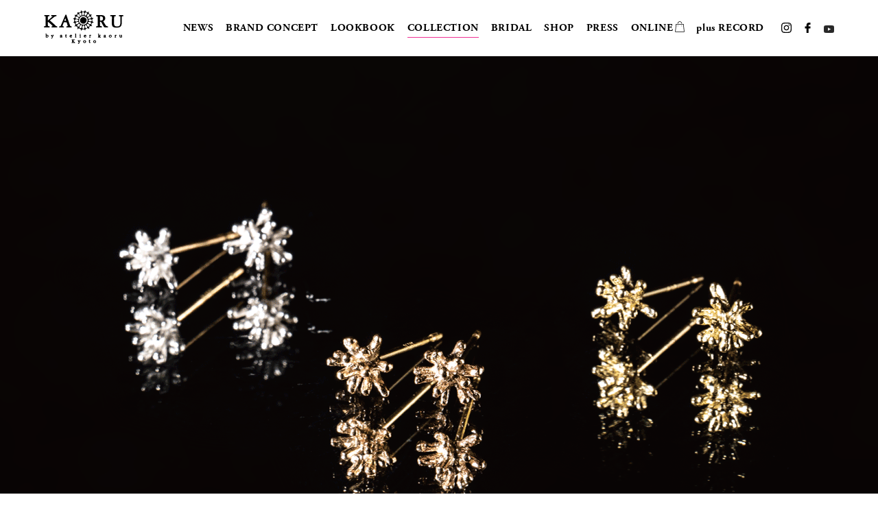

--- FILE ---
content_type: text/html; charset=UTF-8
request_url: https://kaorukyoto.com/collection/stardust
body_size: 19489
content:
<!doctype html> 
<html lang="ja">
<head>
<meta charset="UTF-8">
<title>KAORU | Stardust  </title>
<meta name="viewport" content="width=device-width,initial-scale=1.0,minimum-scale=1.0,maximum-scale=1.0,user-scalable=no">
<link rel="dns-prefetch" href="//fonts.googleapis.com">
<link rel="dns-prefetch" href="//ajax.googleapis.com"/>
<script src="https://use.typekit.net/dpq6hpf.js"></script>
<script>try{Typekit.load({ async: true });}catch(e){}</script>

<link rel='dns-prefetch' href='//s.w.org' />
<link rel='shortlink' href='https://kaorukyoto.com/?p=238' />
<link rel="stylesheet" href="https://kaorukyoto.com/css/basic.css?1769125832" type="text/css">
<link rel="apple-touch-icon" href="https://kaorukyoto.com/apple-touch-icon.png" />
<link rel="shortcut icon" href="https://kaorukyoto.com/images/favicon.ico" type="image/x-icon" />

<meta property="og:title" content="Stardust" />
<meta property="og:url" content="https://kaorukyoto.com/collection/stardust" />
<meta property="og:type" content="article" />
<meta property="og:site_name" content="KAORU" />
<meta property="og:image" content="https://kaorukyoto.com/wp-content/uploads/2023/01/eb50698bfde81d02629bbd02850abecc.png" />
<script src="https://kaorukyoto.com/js/lazysizes.min.js" async=""></script>
<!-- Google Tag Manager -->
<script>(function(w,d,s,l,i){w[l]=w[l]||[];w[l].push({'gtm.start':
new Date().getTime(),event:'gtm.js'});var f=d.getElementsByTagName(s)[0],
j=d.createElement(s),dl=l!='dataLayer'?'&l='+l:'';j.async=true;j.src=
'https://www.googletagmanager.com/gtm.js?id='+i+dl;f.parentNode.insertBefore(j,f);
})(window,document,'script','dataLayer','GTM-MDTN8BQ');</script>
<!-- End Google Tag Manager -->
<link rel ="stylesheet" href="https://cdnjs.cloudflare.com/ajax/libs/font-awesome/6.0.0/css/all.min.css">
</head>
<body>
<!-- Google Tag Manager (noscript) -->
<noscript><iframe src="https://www.googletagmanager.com/ns.html?id=GTM-MDTN8BQ"
height="0" width="0" style="display:none;visibility:hidden"></iframe></noscript>
<!-- End Google Tag Manager (noscript) -->
<div id="container">
<div id="wrapper">
<header id="header" class="second">
<div class="inner">
<h1 class="logo"><a href="https://kaorukyoto.com"><img src="https://kaorukyoto.com/images/share/logo.svg" alt="KAORU" class="alfa"></a></h1>
<div id="navigation">
<nav class="slidemenu"> 
<button class="slidemenu__toggle"><span class="slidemenu__toggle__bar"></span><span class="slidemenu__toggle__bar"></span><span class="slidemenu__toggle__bar"></span></button>
<ul class="slidemenu__nav" id="nav">
<li class="topnavi"><a href="https://kaorukyoto.com"><b>TOP</b></a></li>
<li class="nav0"><a href="https://kaorukyoto.com/news"><b>NEWS</b></a></li>
<li class="nav1"><a href="https://kaorukyoto.com/concept"><b>BRAND CONCEPT</b></a></li>
<li class="nav2"><a href="https://kaorukyoto.com/lookbook"><b>LOOKBOOK</b></a></li>
<li class="nav4 current"><a href="https://kaorukyoto.com/collection"><b>COLLECTION</b></a></li>

<li class="nav7"><a href="https://kaorukyoto.com/bridal"><b>BRIDAL</b></a>
<ul class="second_navi">
<li><a href="https://kaorukyoto.com/bridal#Ringerblock"><b>MARRIAGE RINGS</b></a></li>
<li><a href="https://kaorukyoto.com/bridal#Engageblock"><b>ENGAGEMENT RINGS</b></a></li>
</ul>
</li>

<li class="nav5"><a href="https://kaorukyoto.com/shop"><b>SHOP</b></a></li>
<li class="nav6"><a href="https://kaorukyoto.com/press"><b>PRESS</b></a></li>
<li class="nav8"><a href="https://store.kaorukyoto.com/" target="_blank"><b>ONLINE</b></a></li>

<li class="nav9"><a href="https://plusrecord.jp/" target="_blank"><b>plus RECORD</b></a></li>

<!--<li class="nav7"><a href="https://kaorukyoto.com/contact"><b>CONTACT</b></a></li>//-->
<li class="snsicon"><a href="https://www.instagram.com/atelierkaoru_official/" target="_blank"><img src="https://kaorukyoto.com/images/icon/insta.svg" alt="KAORUオフィシャルサイト Instagram" class="alfa whitesns"><img src="https://kaorukyoto.com/images/icon/insta-b.svg" alt="KAORUオフィシャルサイト Instagram" class="alfa blacksns"></a></li>
<li class="snsicon"><a href="https://www.facebook.com/kaorucohaku/" target="_blank"><img src="https://kaorukyoto.com/images/icon/facebook.svg" alt="KAORUオフィシャルサイト facebook" class="alfa whitesns"><img src="https://kaorukyoto.com/images/icon/facebook-b.svg" alt="KAORUオフィシャルサイト facebook" class="alfa blacksns"></a></li>
<li class="snsicon"><a href="https://www.youtube.com/channel/UCTaSddMv4WM0-5AOASAyy7g" target="_blank"><img src="https://kaorukyoto.com/images/icon/yt_icon_mono_dark.png" alt="KAORUオフィシャルサイト youtube" class="alfa whitesns"><img src="https://kaorukyoto.com/images/icon/yt_icon_mono_light.png" alt="KAORUオフィシャルサイト youtube" class="alfa blacksns"></a></li>
</ul>
</nav>
</div><!-- close #navigation //-->
</div>
</header><div id="contents" class="nospace">
<div id="pageimage" style="background-image:url(https://kaorukyoto.com/wp-content/uploads/2023/01/1-1600x800.png);"></div>

<section class="collection-first">

<h2 class="collection">Stardust<span>スターダスト</span></h2>
</section>

<div class="contents-wrapper collection">

<ul class="colle-detail">
<li>
<figure>
<img width="1065" height="710" src="https://kaorukyoto.com/wp-content/uploads/2023/01/ae46b1f460ee46f789c27b264a6cb421-64-1065x710.png" class="attachment-collectionthumb size-collectionthumb" alt="" /></figure>
  <b>Stardust / RK18-807-DIA-L</b>
    <dl class="clearfix">
    <dt>Description</dt><dd>Ring</dd>    <dt>Material</dt><dd>K18YG,Diamond 0.1ct</dd>    <dt>Size</dt><dd>Ask</dd>    <dt>Price</dt><dd>¥140,000+tax</dd>    </dl>
</li>
<li>
<figure>
<img width="1065" height="710" src="https://kaorukyoto.com/wp-content/uploads/2023/01/ae46b1f460ee46f789c27b264a6cb421-67-1065x710.png" class="attachment-collectionthumb size-collectionthumb" alt="" /></figure>
  <b>Stardust / RK18-807-DIA-S</b>
    <dl class="clearfix">
    <dt>Description</dt><dd>Ring</dd>    <dt>Material</dt><dd>K18YG,Diamond 0.033ct</dd>    <dt>Size</dt><dd>Ask</dd>    <dt>Price</dt><dd>¥90,000+tax</dd>    </dl>
</li>
<li>
<figure>
<img width="1065" height="710" src="https://kaorukyoto.com/wp-content/uploads/2023/01/ae46b1f460ee46f789c27b264a6cb421-68-1065x710.jpg" class="attachment-collectionthumb size-collectionthumb" alt="" /></figure>
  <b>Stardust / RK18-053-K18</b>
    <dl class="clearfix">
    <dt>Description</dt><dd>Ring</dd>    <dt>Material</dt><dd>K18YG</dd>    <dt>Size</dt><dd>Ask</dd>    <dt>Price</dt><dd>¥56,000+tax</dd>    </dl>
</li>
<li>
<figure>
<img width="1065" height="710" src="https://kaorukyoto.com/wp-content/uploads/2023/01/ae46b1f460ee46f789c27b264a6cb421-56-1065x710.png" class="attachment-collectionthumb size-collectionthumb" alt="" /></figure>
  <b>Stardust / NK18-807-K18-DIA</b>
    <dl class="clearfix">
    <dt>Description</dt><dd>Necklace</dd>    <dt>Material</dt><dd>K18YG,Diamond</dd>    <dt>Size</dt><dd>40cm</dd>    <dt>Price</dt><dd>¥79,000+tax</dd>    </dl>
</li>
<li>
<figure>
<img width="1065" height="710" src="https://kaorukyoto.com/wp-content/uploads/2023/01/ae46b1f460ee46f789c27b264a6cb421-52-1065x710.png" class="attachment-collectionthumb size-collectionthumb" alt="" /></figure>
  <b>Stardust / NK18-807-K18</b>
    <dl class="clearfix">
    <dt>Description</dt><dd>Necklace</dd>    <dt>Material</dt><dd>K18YG</dd>    <dt>Size</dt><dd>40cm</dd>    <dt>Price</dt><dd>¥54,000+tax</dd>    </dl>
</li>
<li>
<figure>
<img width="1065" height="710" src="https://kaorukyoto.com/wp-content/uploads/2022/06/NK18-474-K18-1065x710.jpg" class="attachment-collectionthumb size-collectionthumb" alt="" /></figure>
  <b>Stardust / NK18-474-K18</b>
    <dl class="clearfix">
    <dt>Description</dt><dd>Necklace</dd>    <dt>Material</dt><dd>K18YG</dd>    <dt>Size</dt><dd>40cm</dd>    <dt>Price</dt><dd>¥36,000+tax</dd>    </dl>
</li>
<li>
<figure>
<img width="1065" height="710" src="https://kaorukyoto.com/wp-content/uploads/2022/06/NK18-740-S-K18-1065x710.jpg" class="attachment-collectionthumb size-collectionthumb" alt="" /></figure>
  <b>Stardust / NK18-740-S-K18</b>
    <dl class="clearfix">
    <dt>Description</dt><dd>Necklace</dd>    <dt>Material</dt><dd>K18YG</dd>    <dt>Size</dt><dd>50cm,45cm</dd>    <dt>Price</dt><dd>¥59,000+tax</dd>    </dl>
</li>
<li>
<figure>
<img width="1065" height="710" src="https://kaorukyoto.com/wp-content/uploads/2023/01/ae46b1f460ee46f789c27b264a6cb421-53-1065x710.png" class="attachment-collectionthumb size-collectionthumb" alt="" /></figure>
  <b>Stardust / PK18-807-DIA2</b>
    <dl class="clearfix">
    <dt>Description</dt><dd>Pierced earring</dd>    <dt>Material</dt><dd>K18YG,Diamond</dd>    <dt>Size</dt><dd>One size</dd>    <dt>Price</dt><dd>¥104,000+tax</dd>    </dl>
</li>
<li>
<figure>
<img width="1065" height="710" src="https://kaorukyoto.com/wp-content/uploads/2023/01/ae46b1f460ee46f789c27b264a6cb421-59-1065x710.png" class="attachment-collectionthumb size-collectionthumb" alt="" /></figure>
  <b>Stardust / PK18-807-NA</b>
    <dl class="clearfix">
    <dt>Description</dt><dd>Pierced earring</dd>    <dt>Material</dt><dd>K18YG</dd>    <dt>Size</dt><dd>One size</dd>    <dt>Price</dt><dd>¥54,000+tax</dd>    </dl>
</li>
<li>
<figure>
<img width="1065" height="710" src="https://kaorukyoto.com/wp-content/uploads/2023/01/ae46b1f460ee46f789c27b264a6cb421-68-1065x710.png" class="attachment-collectionthumb size-collectionthumb" alt="" /></figure>
  <b>Stardust / PK18-053</b>
    <dl class="clearfix">
    <dt>Description</dt><dd>Pierced earring</dd>    <dt>Material</dt><dd>K18YG</dd>    <dt>Size</dt><dd>One size</dd>    <dt>Price</dt><dd>¥38,000+tax</dd>    </dl>
</li>
<li>
<figure>
<img width="1065" height="710" src="https://kaorukyoto.com/wp-content/uploads/2023/01/ae46b1f460ee46f789c27b264a6cb421-62-1065x710.png" class="attachment-collectionthumb size-collectionthumb" alt="" /></figure>
  <b>Stardust / RK10-807-DIA-L</b>
    <dl class="clearfix">
    <dt>Description</dt><dd>Ring</dd>    <dt>Material</dt><dd>K10PG,Diamond 0.1ct</dd>    <dt>Size</dt><dd>Ask</dd>    <dt>Price</dt><dd>¥110,000+tax</dd>    </dl>
</li>
<li>
<figure>
<img width="1065" height="710" src="https://kaorukyoto.com/wp-content/uploads/2023/01/ae46b1f460ee46f789c27b264a6cb421-63-1065x710.png" class="attachment-collectionthumb size-collectionthumb" alt="" /></figure>
  <b>Stardust / RK10-807-DIA-S</b>
    <dl class="clearfix">
    <dt>Description</dt><dd>Ring</dd>    <dt>Material</dt><dd>K10PG,Diamond 0.033ct</dd>    <dt>Size</dt><dd>Ask</dd>    <dt>Price</dt><dd>¥59,000+tax</dd>    </dl>
</li>
<li>
<figure>
<img width="1065" height="710" src="https://kaorukyoto.com/wp-content/uploads/2023/01/ae46b1f460ee46f789c27b264a6cb421-68-1-1065x710.jpg" class="attachment-collectionthumb size-collectionthumb" alt="" /></figure>
  <b>Stardust / RK10-053-K10</b>
    <dl class="clearfix">
    <dt>Description</dt><dd>Ring</dd>    <dt>Material</dt><dd>K10PG</dd>    <dt>Size</dt><dd>Ask</dd>    <dt>Price</dt><dd>￥36,000+tax</dd>    </dl>
</li>
<li>
<figure>
<img width="1065" height="710" src="https://kaorukyoto.com/wp-content/uploads/2023/01/ae46b1f460ee46f789c27b264a6cb421-58-1065x710.png" class="attachment-collectionthumb size-collectionthumb" alt="" /></figure>
  <b>Stardust / NK10YG-807-K10-DIA</b>
    <dl class="clearfix">
    <dt>Description</dt><dd>Necklace</dd>    <dt>Material</dt><dd>K10PG,K10YG,Diamond</dd>    <dt>Size</dt><dd>40cm</dd>    <dt>Price</dt><dd>¥57,000+tax</dd>    </dl>
</li>
<li>
<figure>
<img width="1065" height="710" src="https://kaorukyoto.com/wp-content/uploads/2023/01/ae46b1f460ee46f789c27b264a6cb421-61-1065x710.png" class="attachment-collectionthumb size-collectionthumb" alt="" /></figure>
  <b>Stardust / NK10YG-807-K10</b>
    <dl class="clearfix">
    <dt>Description</dt><dd>Necklace</dd>    <dt>Material</dt><dd>K10PG,K10YG</dd>    <dt>Size</dt><dd>40cm</dd>    <dt>Price</dt><dd>¥32,000+tax</dd>    </dl>
</li>
<li>
<figure>
<img width="1065" height="710" src="https://kaorukyoto.com/wp-content/uploads/2022/06/NK10YG-474-K10-1065x710.png" class="attachment-collectionthumb size-collectionthumb" alt="" /></figure>
  <b>Stardust / NK10YG-474-K10</b>
    <dl class="clearfix">
    <dt>Description</dt><dd>Necklace</dd>    <dt>Material</dt><dd>K10PG</dd>    <dt>Size</dt><dd>40cm</dd>    <dt>Price</dt><dd>¥26,000+tax</dd>    </dl>
</li>
<li>
<figure>
<img width="1065" height="710" src="https://kaorukyoto.com/wp-content/uploads/2022/06/NK10YG-740-S-K10-1065x710.png" class="attachment-collectionthumb size-collectionthumb" alt="" /></figure>
  <b>Stardust / NK10YG-740-S-K10</b>
    <dl class="clearfix">
    <dt>Description</dt><dd>Necklace</dd>    <dt>Material</dt><dd>K10PG,K10YG</dd>    <dt>Size</dt><dd>45cm</dd>    <dt>Price</dt><dd>¥38,000+tax</dd>    </dl>
</li>
<li>
<figure>
<img width="1065" height="710" src="https://kaorukyoto.com/wp-content/uploads/2022/06/8089e50294910c6cb163e5cb54ad137b-1065x710.png" class="attachment-collectionthumb size-collectionthumb" alt="" /></figure>
  <b>Stardust / NK10YG-742-K10</b>
    <dl class="clearfix">
    <dt>Description</dt><dd>Necklace</dd>    <dt>Material</dt><dd>K10PG,K10YG</dd>    <dt>Size</dt><dd>70cm</dd>    <dt>Price</dt><dd>¥90,000+tax</dd>    </dl>
</li>
<li>
<figure>
<img width="1065" height="710" src="https://kaorukyoto.com/wp-content/uploads/2023/01/ae46b1f460ee46f789c27b264a6cb421-54-1065x710.png" class="attachment-collectionthumb size-collectionthumb" alt="" /></figure>
  <b>Stardust / PK10-807-DIA2</b>
    <dl class="clearfix">
    <dt>Description</dt><dd>Pierced earring</dd>    <dt>Material</dt><dd>K10PG,Diamond</dd>    <dt>Size</dt><dd>One size</dd>    <dt>Price</dt><dd>¥82,000+tax</dd>    </dl>
</li>
<li>
<figure>
<img width="1065" height="710" src="https://kaorukyoto.com/wp-content/uploads/2023/01/ae46b1f460ee46f789c27b264a6cb421-60-1065x710.png" class="attachment-collectionthumb size-collectionthumb" alt="" /></figure>
  <b>Stardust / PK10-807-NA</b>
    <dl class="clearfix">
    <dt>Description</dt><dd>Pierced earring</dd>    <dt>Material</dt><dd>K10PG</dd>    <dt>Size</dt><dd>One size</dd>    <dt>Price</dt><dd>¥32,000+tax</dd>    </dl>
</li>
<li>
<figure>
<img width="1065" height="710" src="https://kaorukyoto.com/wp-content/uploads/2023/01/ae46b1f460ee46f789c27b264a6cb421-69-1065x710.jpg" class="attachment-collectionthumb size-collectionthumb" alt="" /></figure>
  <b>Stardust /PK10-053</b>
    <dl class="clearfix">
    <dt>Description</dt><dd>Pierced earring</dd>    <dt>Material</dt><dd>K10PG</dd>    <dt>Size</dt><dd>One size</dd>    <dt>Price</dt><dd>¥26,000+tax</dd>    </dl>
</li>
<li>
<figure>
<img width="1065" height="710" src="https://kaorukyoto.com/wp-content/uploads/2017/04/PK10-740-L-K10-1065x710.jpg" class="attachment-collectionthumb size-collectionthumb" alt="" /></figure>
  <b>Stardust / PK10-740-L-K10</b>
    <dl class="clearfix">
    <dt>Description</dt><dd>Pierced earring</dd>    <dt>Material</dt><dd>K10PG</dd>    <dt>Size</dt><dd>One size</dd>    <dt>Price</dt><dd>¥81,000+tax</dd>    </dl>
</li>
<li>
<figure>
<img width="1065" height="710" src="https://kaorukyoto.com/wp-content/uploads/2017/04/PK10-740-S-K10-1065x710.jpg" class="attachment-collectionthumb size-collectionthumb" alt="" /></figure>
  <b>Stardust / PK10-740-S-K10</b>
    <dl class="clearfix">
    <dt>Description</dt><dd>Pierced earring</dd>    <dt>Material</dt><dd>K10PG</dd>    <dt>Size</dt><dd>One size</dd>    <dt>Price</dt><dd>¥49,000+tax</dd>    </dl>
</li>
<li>
<figure>
<img width="1065" height="710" src="https://kaorukyoto.com/wp-content/uploads/2023/01/ae46b1f460ee46f789c27b264a6cb421-69-1065x710.png" class="attachment-collectionthumb size-collectionthumb" alt="" /></figure>
  <b>Stardust / PK10-807-K10CH</b>
    <dl class="clearfix">
    <dt>Description</dt><dd>Pierced earring</dd>    <dt>Material</dt><dd>K10PG, K10YG</dd>    <dt>Size</dt><dd>One size</dd>    <dt>Price</dt><dd>¥40,000+tax</dd>    </dl>
</li>
<li>
<figure>
<img width="1065" height="710" src="https://kaorukyoto.com/wp-content/uploads/2022/06/PSV-742-K10CH-1065x710.jpg" class="attachment-collectionthumb size-collectionthumb" alt="" /></figure>
  <b>Stardust / PSV-742-K10CH</b>
    <dl class="clearfix">
    <dt>Description</dt><dd>Pierced earring</dd>    <dt>Material</dt><dd>Silver925, K10YG</dd>    <dt>Size</dt><dd>One size</dd>    <dt>Price</dt><dd>¥27,000+tax</dd>    </dl>
</li>
<li>
<figure>
<img width="1065" height="710" src="https://kaorukyoto.com/wp-content/uploads/2017/04/c39c5bd1218605d0b13529ae230f4e45-1065x710.jpg" class="attachment-collectionthumb size-collectionthumb" alt="" /></figure>
  <b>Stardust / CK10-754ーPL</b>
    <dl class="clearfix">
    <dt>Description</dt><dd>Ear cuff</dd>    <dt>Material</dt><dd>K10PG, Akoya pearl</dd>    <dt>Size</dt><dd>One size</dd>    <dt>Price</dt><dd>¥35,000+tax</dd>    </dl>
</li>
</ul>
<div class="clear"></div>

<ul class="pagenavi clearfix">
<li class="pn-prev"><a href="https://kaorukyoto.com/collection/caudry"><b>前へ</b></a></li><li class="pn-close"><a href="https://kaorukyoto.com/collection" onClick="chBxOff()"><b>一覧へ戻る</b></a></li>
<li class="pn-next"><a href="https://kaorukyoto.com/collection/269"><b>次へ</b></a></li>
</ul>

<div class="clear"></div>
</div><!-- close .contents-wrapper //-->
</div><!-- close #contents //-->
</div><!-- close #wrapper //-->
<footer id="footer">
<div class="inner">
<ul class="subnavi">
<li><a href="https://kaorukyoto.com/privacy">PRIVACY POLICY</a></li>
<li><a href="https://cohakukairashi.com/" target="_blank">COHAKU KAIRASHI</a></li>
</ul>
<h3>FOLLOW US</h3>
<h4><figure><img src="https://kaorukyoto.com/images/icon/insta-b.svg" alt="Instagram"></figure></h4>
<ul class="subnavi instaname">
<li class="flagship"><a href="https://www.instagram.com/atelierkaoru_official/" target="_blank">kaoru_official</a></li>
<li class="flagship"><a href="https://www.instagram.com/kaoru_shop_official/" target="_blank">kaoru_shop_official</a></li>
</ul>
<h4><figure><img src="https://kaorukyoto.com/images/icon/facebook-b.svg" alt="facebook"></figure></h4>
<ul class="subnavi facebookname">
<li><a href="https://www.facebook.com/kaorucohaku/" target="_blank">KAORU</a></li>
</ul>

<h4><figure><img src="https://kaorukyoto.com/images/icon/yt_icon_mono_light.png" alt="youtube"></figure></h4>
<ul class="subnavi youtubename">
<li><a href="https://www.youtube.com/channel/UCTaSddMv4WM0-5AOASAyy7g" target="_blank">KAORU</a></li>
</ul>

<p id="copy">© 2018 KAORU ALL RIGHTS RESERVED.</p>
<figure id="pagetop"><a href="#container"><img src="https://kaorukyoto.com/images/share/pagetop.svg" alt="このページの先頭へ"></a></figure>
</div>
</footer>
</div><!-- close #container //-->
<script type="text/javascript" src="https://kaorukyoto.com/js/jquery/jquery-1.8.2.min.js"></script>


<script>
$(function(){
  $('a[href^=#]').click(function(){
    var speed = 500;
    var href= $(this).attr("href");
    var target = $(href == "#" || href == "" ? 'html' : href);
    var position = target.offset().top;
    $("html, body").animate({scrollTop:position}, speed, "swing");
    return false;
  });
});
</script>

<script type="text/javascript" src="https://kaorukyoto.com/js/lib/greensock/TweenMax.min.js"></script>
<script type="text/javascript" src="https://kaorukyoto.com/modules/scrollmagic/minified/ScrollMagic.min.js"></script>
<script type="text/javascript" src="https://kaorukyoto.com/js/common.js"></script>
<script>
window.lazySizesConfig = {
	addClasses: true
};
</script>

</body>
</html>

--- FILE ---
content_type: text/css
request_url: https://kaorukyoto.com/css/basic.css?1769125832
body_size: 78748
content:
/*
-------------------------------------------
	R E S E T
-------------------------------------------
*/

html {
  visibility: hidden;
}
html.wf-active {
  visibility: visible;
}

* { -webkit-box-sizing: border-box; -moz-box-sizing: border-box; box-sizing: border-box; }
html { -webkit-text-size-adjust: none; -moz-text-size-adjust: none; text-size-adjust: none;-webkit-box-sizing: border-box; -moz-box-sizing: border-box; box-sizing: border-box; }
html, body, address, blockquote, div, dl, form, h1, h2, h3, h4, h5, h6, ol, p, pre, table, ul,
dd, dt, li, tbody, td, tfoot, th, thead, tr, button, del, ins, map, object,
a, abbr, acronym, b, bdo, big, br, cite, code, dfn, em, i, img, kbd, q, samp, small, span,
strong, sub, sup, tt, var, legend, fieldset {margin: 0;padding: 0;}
article, aside, details, figcaption, figure, footer, header, hgroup, menu, nav, section { display:block;margin: 0;padding: 0;}
img, fieldset {border: 0;}#map img {max-width: none;}img {max-width: 100%;height: auto;}.ie8 img {width: auto;height: auto;}.clear {font-size: 0px;line-height: 0px;margin: 0px;padding: 0px;clear: both;float: none;height: 0px;width: 0px;}ul, ol {list-style-type: none;margin: 0px;padding: 0px;}li {margin: 0;padding: 0;}blockquote {padding: 0 30px 15px;}p {margin: 0;padding: 0;}

.clearfix:after{content:".";display:block;clear:both;height:0;visibility:hidden}.clearfix{min-height:1px;zoom:1}

a {text-decoration: none;outline: none;color: #000;}
a:hover {color: #ccc;text-decoration: none;}

a img.alfa {filter: alpha(opacity=100);-moz-opacity:1.0;opacity:1.0;}
a:hover img.alfa {filter: alpha(opacity=40);-moz-opacity:0.4;opacity:0.4;}

p::selection {background: #F03094;}
p::-moz-selection {background: #F03094;}

.lazyload {opacity: 0;padding-top:40px;}
.lazyload.infade {opacity: 0;top: 10%!important;}
.lazyloaded {transition: all .5s;padding-top:0px;top: 0%!important;}

/*
-------------------------------------------
	クリック
-------------------------------------------
*/

.crossimage input[type=checkbox] {
    position: absolute;
    left: -9999px;
}

.boxx p {
	font-size: 13px;
	line-height: 1.6em;
	font-weight: 100;
	text-align: justify;
}

.boxx a {
	color: #000000;
	text-decoration: none;
}

.boxx a:hover {
	color: #f03094;
	text-decoration: underline;
}

.crossimage label {
	display: block;
	width:20px;
	padding: 0px;
	cursor:pointer;
	margin: 0px;
	height: 20px;
	text-indent: -9999px;
	background-image: url(../images/icon/zoom.png);
	background-repeat: no-repeat;
	background-position: left top;
	z-index: 100;
}

.crossimage label.closelabel {
	font-family: "adobe-garamond-pro",serif;
	text-indent: 0px;
	height: 30px;
	background-image: none;
	width: 100%;
	font-size: 14px;
	line-height: 30px;
	font-weight: 100;
	color: #FFFFFF;
	background-color: #000000;
	text-align: center;
	margin-top: 10px;
}

.crossimage label.closelabel:before {
	content:'×';
	font-family :YuGothic,    /* Mac用 */'Yu Gothic', /* Windows用 */sans-serif;
	display:inline-block;
	font-size: 14px;
	line-height: 1.4em;
	font-weight: 400;
	color: #FFFFFF;
	margin-right: 5px;
}

/*
-------------------------------------------
	SLICK
-------------------------------------------
*/
.slick-slider { position: relative; display: block; box-sizing: border-box; -moz-box-sizing: border-box; -webkit-touch-callout: none; -webkit-user-select: none; -khtml-user-select: none; -moz-user-select: none; -ms-user-select: none; user-select: none; -ms-touch-action: pan-y; touch-action: pan-y; -webkit-tap-highlight-color: transparent; }

.slick-list { position: relative; overflow: hidden; display: block; margin: 0; padding: 0; }
.slick-list:focus { outline: none; }
.slick-loading .slick-list { background: #fff url("./ajax-loader.gif") center center no-repeat; }
.slick-list.dragging { cursor: pointer; cursor: hand; }

.slick-slider .slick-track { -webkit-transform: translate3d(0, 0, 0); -moz-transform: translate3d(0, 0, 0); -ms-transform: translate3d(0, 0, 0); -o-transform: translate3d(0, 0, 0); transform: translate3d(0, 0, 0); }

.slick-track { position: relative; left: 0; top: 0; display: block; }
.slick-track:before, .slick-track:after { content: ""; display: table; }
.slick-track:after { clear: both; }
.slick-loading .slick-track { visibility: hidden; }

.slick-slide { float: left; height: 100%; min-height: 1px; display: none; }
[dir="rtl"] .slick-slide { float: right; }
.slick-slide img { display: block; }
.slick-slide.slick-loading img { display: none; }
.slick-slide.dragging img { pointer-events: none; }
.slick-initialized .slick-slide { display: block; }
.slick-loading .slick-slide { visibility: hidden; }
.slick-vertical .slick-slide { display: block; height!important; auto; border: 1px solid transparent; }

.slick-prev, .slick-next { display:none!important;}

.slick-dots li { position: relative; display: inline-block; height: 5px; width: 5px; margin: 0 5px; padding: 0; cursor: pointer; }
.slick-dots li button { border: 0; background: transparent; display: block; height: 5px; width: 5px; outline: none; line-height: 0; font-size: 0; color: transparent; padding: 5px; cursor: pointer; }
.slick-dots li button:hover, .slick-dots li button:focus { outline: none; }
.slick-dots li button:hover:before, .slick-dots li button:focus:before { opacity: 1; }


#topimage .slick-dots {
	position: absolute;
	bottom: 0px;
	list-style: none;
	display: block;
	text-align: center;
	padding: 0;
	width: 100%;
	right: 0px;
	text-align: right;
}

#topimage .slick-dots li {
	position: relative;
	display: inline-block;
	height: 10px!important;
	width: 10px!important;
	margin: 0 5px;
	padding: 0;
	cursor: pointer;
	z-index: 3;
}

#topimage .slick-dots li button {
	border: 0;
	display: block;
	height: 10px;
	width: 10px;
	outline: none;
	line-height: 0;
	font-size: 0;
	color: transparent;
	padding: 5px;
	cursor: pointer;
	position: absolute;
	bottom: 20px;
	right: 20px;
}

#topimage .slick-dots li button:before {
	position: absolute;
	content: '';
	width: 10px;
	height: 10px;
	line-height: 10px;
	color: #FFFFFF;
	opacity: 1;
	background-image: url(../images/share/icon-droponly2.svg);
	background-size:10px 10px;
	text-align: right;
}

#topimage .slick-dots li.slick-active button:before {
	background-image: url(../images/share/icon-droponly.svg);
}

.shopimage {
	position: relative;
	width: 100%;
	margin-top: 0px;
	margin-right: auto;
	margin-bottom: 0px;
	margin-left: auto;
	padding-top: 0px;
	padding-right: 0px;
	padding-bottom: 20px;
	padding-left: 0px;
}

.shopimage .slick-dots li {
	position: relative;
	display: inline-block;
	height: 5px!important;
	width: 5px!important;
	margin: 0 5px;
	padding: 0;
	cursor: pointer;
	z-index: 3;
}

.shopimage .slick-dots li button {
	border: 0;
	display: block;
	height: 5px;
	width: 5px;
	outline: none;
	line-height: 0;
	font-size: 0;
	color: transparent;
	padding: 5px;
	cursor: pointer;
	position: absolute;
	bottom: 20px;
	right: 20px;
}

.shopimage .slick-dots li button:before {
	position: absolute;
	content: '';
	width: 5px;
	height: 5px;
	line-height: 5px;
	color: #FFFFFF;
	opacity: 1;
	background-image: url(../images/share/icon-droponly2.svg);
	background-size:5px 5px;
	text-align: right;
}

.shopimage .slick-dots li.slick-active button:before {
	background-image: url(../images/share/icon-droponly.svg);
}

.shopimage .slick-dots {
	position: absolute;
	bottom: -20px;
	list-style: none;
	display: block;
	text-align: center;
	padding: 0;
	width: 100%;
	right: 0px;
	text-align: right;
}

.wideslide .slick-dots {
	position: absolute;
	bottom: 20px;
	list-style: none;
	display: block;
	text-align: center;
	padding: 0;
	width: 100%;
	text-align: center;
	z-index: 3;
	margin: 0px;
	left: 0px;
}

.wideslide .slick-dots li {
	position: relative;
	display: inline-block;
	height: 5px!important;
	width: 5px!important;
	margin: 0 5px;
	padding: 0;
	cursor: pointer;
	z-index: 3;
}

.wideslide .slick-dots li button {
	border: 0;
	display: block;
	height: 5px;
	width: 5px;
	outline: none;
	line-height: 0;
	font-size: 0;
	color: transparent;
	padding:0;
	cursor: pointer;
	position: absolute;
	margin: auto;
	left: 0px;
	top: 0px;
	right: 0px;
	bottom: 0px;
}

.wideslide .slick-dots li button:before {
	position: absolute;
	content: '';
	width: 5px;
	height: 5px;
	line-height: 5px;
	color: #FFFFFF;
	opacity: 1;
	background-image: url(../images/share/icon-droponly2.svg);
	background-size:5px 5px;
	text-align: right;
	margin: auto;
	padding: 0px;
	left: 0px;
	top: 0px;
	right: 0px;
	bottom: 0px;
}

.wideslide .slick-dots li.slick-active button:before {
	background-image: url(../images/share/icon-droponly.svg);
}


@media screen and (max-width: 480px) {
	.wideslide .slick-dots {
		bottom: 5px;
	}
}

/*
-------------------------------------------
	E F F E C T
-------------------------------------------
*/

/* ----1.5------------------ */

.slidemenu__toggle__bar {-webkit-transition: 0.15s cubic-bezier(0.75, -0.55, 0.25, 1.55);-moz-transition: 0.15s cubic-bezier(0.75, -0.55, 0.25, 1.55);transition: 0.15s cubic-bezier(0.75, -0.55, 0.25, 1.55);}

/* ----0.6------------------ */

a img.alfa,ul.lookbox li a img,#pagetop a, dl.marriagering dt a img,ul.collection li a img{-webkit-transition:all .6s cubic-bezier(.19,1,.22,1);-moz-transition:all .6s cubic-bezier(.19,1,.22,1);transition:all .6s cubic-bezier(.19,1,.22,1);}

/* ----0.3------------------ */

h1.logo,
ul.slidemenu__nav li a:after,
ul.category-navi li a:before,
#footer ul.subnavi li a:after,
.slidemenu__nav,
.slidemenu__nav__child,
ul.slidemenu__nav li a,#header,.fixed #navigation {-webkit-transition:all .3s cubic-bezier(.19,1,.22,1);-moz-transition:all .3s cubic-bezier(.19,1,.22,1);transition:all .3s cubic-bezier(.19,1,.22,1);}

#titler.fixedlogo {-webkit-transition:all .3s cubic-bezier(.19,1,.22,1);-moz-transition:all .3s cubic-bezier(.19,1,.22,1);transition:all .3s cubic-bezier(.19,1,.22,1);}


/*
-------------------------------------------
	F O R M
-------------------------------------------
*/

input[type=text], input[type=email], input[type=password], textarea, select {
	font-size: 100%;
	font-family: inherit;
	-webkit-appearance: none!important;
	border-radius: 0!important;
}

input[type=text], input[type=email], input[type=password] {
	width: 100%;
	height:32px;
	margin-top: 5px;
	margin-bottom: 5px;
	font-size: 16px;
	line-height: 1.6em;
	font-weight: 100;
	color: #000000;
	padding-right: 20px;
	padding-left: 20px;
	border-top-style: none;
	border-right-style: none;
	border-bottom-style: none;
	border-left-style: none;
	background-color: #ededed;
}

input[type=checkbox] {
	margin-right: 5px;
}

label, input[type='checkbox'] {
    cursor: pointer;
}

label {
	margin-right: 10px;
	white-space: nowrap;
}

textarea {
	width: 100%;
	margin-top: 5px;
	margin-bottom: 5px;
	font-size: 14px;
	border: 1px none #485A71;
	height: 300px;
	background-color: #ededed;
}

textarea:focus, input[type=password]:focus, input[type=text]:focus, input[type=email]:focus {
	outline: none;
	background-color: #ededed;
}

/*
-------------------------------------------
	S T R U C T U R E
-------------------------------------------
*/


html {
  -ms-text-size-adjust: 100%;
  -webkit-text-size-adjust: 100%;
}

html, body {height: 100%;}

body {
	font-size: 12px;
	line-height: 1.8em;
	font-family: "kozuka-mincho-pr6n",serif;

	/*font-family :YuMincho,'Yu Mincho',serif;*/
	/*font-family: 'Noto Sans Japanese', serif;*/
	font-weight: 100;
	color: #000;
	position: relative;
	font-smoothing:antialiased;
	-webkit-font-smoothing:antialiased;  
	-moz-osx-font-smoothing: grayscale; /* Firefoxでの設定値 */
	margin: 0px;
	padding: 0px;
}

body.is_modal {
	position: relative;
    width: 100%;
	overflow-y: scroll;
	overflow: hidden!important;
}

#container, #wrapper {
	height: 100%;
}

#container {
	margin: 0px;
	width:100%;
	position: relative;
	height:auto !important; /*IE6対策*/
	min-height: 100%;
}

#wrapper {
	width:100%;
	max-width:1920px;
	margin:0 auto;
	/* padding-bottom: 460px; */
	padding-top: 0px;
}

#header {
	width: 100%;
	height: 82px;
	position: absolute;
	z-index: 4;
	margin-top: -82px;
}

/* -.fixed- */
.fixed #header {
	background-color: #FFFFFF;
	position: fixed;
	left: 0px;
	top: 0px;
	margin: 0px;
}

/* -.second- */
.fixed #header.second,
#header.second {
	background-color: #FFFFFF;
	position: fixed;
	left: 0px;
	top: 0px;
	margin: 0px;
}

#header .inner {
}

/* ----メインロゴ------------------ */
h1.logo {
	position: absolute;
	left: 13%;
	top: 15px;
	width:116px;
	z-index:100;
	display: none;
}

/* -.fixed- */
.fixed h1.logo {
	display: block;
}

/* -.second- */
.fixed .second h1.logo,
.second h1.logo {
	display: block;
}

h1.logo img,
.snsblock ul li img {
	width: 100%;
	font-size: 0px;
	line-height: 0px;
	vertical-align: middle;
}


/*
-------------------------------------------
	N A V I
-------------------------------------------
*/

#navigation {
	height: 82px;
	width: 100%;
	max-width:1100px;
	margin: 0px;
	padding: 0px;
	position: absolute;
	right: 13%;
	top: 82px;
	bottom: 0px;
	z-index: 2;
	text-align: right;
}

/* -.fixed- */
.fixed #navigation {
	top: 0px;
}

/* -.second- */
.fixed .second #navigation,
.second #navigation {
	top: 0px;
}

.slidemenu {
	height: 82px;
	width: 100%;
	margin:0 auto;
}

ul.slidemenu__nav {
	font-size: 0px;
	line-height: 0px;
	width: 100%;
}

ul.slidemenu__nav li {
	display: inline-block;
	width: auto;
	text-align: left;
	vertical-align: top;
	margin-right: 9px;
	margin-left: 9px;
	position: relative;
}

ul.slidemenu__nav li.nav8 {
	margin-right: 8px;
}

ul.slidemenu__nav li.nav8 a b:after {
    content: '';
	display: inline-block;
	vertical-align: middle;
	width: 14px;
	height: 16px;
	background-size: 14px 16px;
	background-image: url("../images/icon/cart.svg");
	margin: -6px 0 0 3px;
}

.fixed ul.slidemenu__nav li.nav8 a b:after,
.second ul.slidemenu__nav li.nav8 a b:after{
	background-image: url("../images/icon/cartb.svg");
}

ul.slidemenu__nav li a {
	font-family: "adobe-garamond-pro",serif;

	font-weight: 400;
	font-style: normal;
	-webkit-font-smoothing:antialiased;
	display: block;
	height: 82px;
	padding-top: 0px;
	font-size: 15px;
	line-height: 82px;
	color: #FFFFFF;
	text-decoration: none;
	letter-spacing: 0.04em;
	position: relative;
}

ul.slidemenu__nav li.topnavi { display:none;}

/* -.fixed- */
.fixed ul.slidemenu__nav li a {
	color: #000;
}

/* -.second- */
.fixed .second ul.slidemenu__nav li a,
.second ul.slidemenu__nav li a {
	color: #000;
}

ul.slidemenu__nav li > a:after {
	content: "";
	position:absolute;
	display:inline-block;
	width:0;
	height:1px;
	left: 0px;
	bottom: 27px;
	margin: auto;
	top: auto;
	right: 0px;
}

ul.slidemenu__nav li a:hover:after {
	content: "";
	position:absolute;
	display:inline-block;
	width:100%;
	height:1px;
	background-color: #f03094;
}

ul.slidemenu__nav li.current > a:after {
	content: "";
	position:absolute;
	display:inline-block;
	width:100%;
	height:1px;
	background-color: #f03094;
}

ul.slidemenu__nav li span {
    display:none;
}

ul.slidemenu__nav li.snsicon {
    margin-right: 0;
	margin-left: 16px;
}

ul.slidemenu__nav li.snsicon a {
	height: 82px;
	padding-top: 0px;
	font-size: 0px;
	line-height: 96px;
	font-weight: 100!important;
	position: relative;
}

ul.slidemenu__nav li img {
	width: 15px;
}

ul.slidemenu__nav li img.whitesns {
    display:inline-block;
}

/* -.second- */
.second ul.slidemenu__nav li img.whitesns {
	display:none;
}

/* -.fixed- */
.fixed ul.slidemenu__nav li img.whitesns {
	display:none;
}

ul.slidemenu__nav li img.blacksns {
    display:none;
}

/* -.fixed- */
.fixed ul.slidemenu__nav li img.blacksns {
	display:inline-block;
}

/* -.second- */
.second ul.slidemenu__nav li img.blacksns {
	display:inline-block;
}

/* プルダウン追加
─────────────────────────────────────────*/
ul.second_navi {
	position: absolute;
	top: 65px;
	text-align: center;
	left: 50%;
	width: 160px;
	margin-left: -80px;
	display: none;
	-webkit-transition: all .2s ease;
    transition: all .2s ease;
}

ul.slidemenu__nav li:hover ul.second_navi {
	display: block!important;
	overflow: visible;
	visibility: visible;
}

ul.second_navi li {
	display: block;
	margin: 0px;
	padding: 0px;
	text-align: center;
	background-color: transparent;
}

/* -.second- */
.fixed ul.second_navi li,
.second ul.second_navi li {
	background-color: #FFFFFF;
}

ul.second_navi li a {
	font-size: 12px;
	line-height: 1.4em;
	height: auto;
	position: relative;
	padding: 6px 0 3px;
	display: inline-block;
}

ul.second_navi li > a:after {
	content: "";
	position:absolute;
	display:inline-block;
	width:0;
	height:1px;
	left: 0px;
	top: auto;
	margin: auto;
	padding: 0px;
	right: 0px;
	bottom: 0px;
}

ul.second_navi li a:hover:after {
	content: "";
	position:absolute;
	display:inline-block;
	width:100%;
	height:1px;
	background-color: #f03094;
	left: 0px;
	top: auto;
	margin: auto;
	padding: 0px;
	right: 0px;
	bottom: 0px;
}

/* ----トグル------------------ */

.slidemenu__toggle {
	display: none;
	cursor: pointer;
	padding: 10px;
	height: 40px;
	width: 40px;
	border-top-style: none;
	border-right-style: none;
	border-bottom-style: none;
	border-left-style: none;
	background-color: transparent;
	outline: none;
}

.slidemenu__toggle:hover {
	background-color: transparent;
}

.slidemenu__toggle__bar {
    display: block;
    width: 20px;
    height: 3px;
    background-color: #000;
}

.home .slidemenu__toggle__bar {
    background-color: #fff;
}

.fixed .home .slidemenu__toggle__bar {
    background-color: #000;
}

.slidemenu__toggle__bar + .slidemenu__toggle__bar {
    margin-top: 4px;
}

.slidemenu__toggle--active .slidemenu__toggle__bar {
    margin: 0;
    position: absolute;
}

.slidemenu__toggle--active .slidemenu__toggle__bar:nth-child(1) {
    -webkit-transform: rotate(45deg);
    -ms-transform: rotate(45deg);
    transform: rotate(45deg);
}

.slidemenu__toggle--active .slidemenu__toggle__bar:nth-child(2) {
    opacity: 0;
}

.slidemenu__toggle--active .slidemenu__toggle__bar:nth-child(3) {
    -webkit-transform: rotate(-45deg);
    -ms-transform: rotate(-45deg);
    transform: rotate(-45deg);
}

/* ----SNSナビ------------------ */

.snsblock {
	position: absolute;
	height: 82px;
	top: 0px;
	right: 100px;
}

.snsblock ul {
	text-align: right;
	font-size: 0px;
	line-height: 0px;
}

#contents {
    width:100%;
	margin:0 auto;
	padding-top: 200px;
	text-align: center;
}

/* ----複数コンテンツ　例ブライダル------------------ */
.doublecontents {
    width:100%;
	margin:0 auto;
	padding-top: 200px;
	text-align: center;
}

.doublecontents.engage {
	padding-top:0;
}

#contents.nospace {
	padding-top:82px;
}

#contents.news {
	padding-top:120px;
}

#contents.print {
	padding-top: 100px;
	padding-bottom:100px;
}

#contents h2,
.doublecontents h2 {
	font-size: 14px;
	line-height: 1.4em;
	font-weight: 400;
	color: #000000;
}

#contents h2.print {
	margin-top: 80px;
	margin-bottom: 80px;
}

.crosswrapper h2 {
	font-size: 14px;
	line-height: 1.4em;
	font-weight: 400;
	color: #000000;
	text-align: center;
	margin-top: 20px;
	margin-bottom: 20px;
}

.contents-wrapper {
	width:96%;
	max-width:1060px;
	text-align: left;
	margin:0 auto;
	margin-left: auto;
	padding-top: 90px;
	padding-bottom:60px;
}

.contents-wrapper.marriage {
	max-width:1460px;
	padding-top: 60px;
}

.contents-wrapper.wide {
	max-width:1270px;
}

.contents-wrapper.news {
	padding-top: 40px;
}

.contents-wrapper.concept {
	padding-top: 30px;
}

.contents-wrapper.none {
	padding-top: 0px;
}

.contents-wrapper.collection {
	padding-top: 30px;
}

.contents-wrapper.shop {
	padding-top: 60px;
}

.contents-wrapper.contact {
	padding-top: 40px;
}

.contents-wrapper.lookdetail {
	overflow: hidden;
}

.ichiran-inner {
	margin-right: -12px;
}

.contents-wrapper.lookdetail .crossimage {
	margin:0px auto 0;
}

.contents-wrapper {
}

div.onebox {
	padding-bottom: 50px;
}

.contents-wrapper.normals h3 {
	margin-bottom: 30px;
	font-size: 14px;
	line-height: 1.4em;
	font-weight: 700;
}

.contents-wrapper.normals p {
	line-height: 1.8em;
	font-size: 12px;
	font-weight: 100;
}

/* ----トップイメージ------------------ */

#topimage {
	position: relative;
	font-size: 0px;
	line-height: 0px;
	margin: 0px;
	padding: 0px;
	background-color: #000000;
	width: 100%;
	height: 100vh;
}

.topslide {
	display: none;
}

.topslide div.slider {
	position: relative;
	width: 100%;
	height: 100vh;
	background-repeat: no-repeat;
	background-size: cover;
	z-index: 1;
	font-size: 0px;
	line-height: 0px;
	margin: 0px;
	padding: 0px;
	overflow: hidden;
}

.topslide div.slider.left {
	background-position: left center;
}

.topslide div.slider.center {
	background-position: center center;
}

.topslide div.slider.right {
	background-position: right center;
}

.topslide div.slider img {
	width: 100%;
	height:100%;
}

#titler img {
	width: 100%;
}

#titler {
	position: absolute;
	left: 13%;
	top: 0%;
	z-index: 1;
	max-width:200px;
	max-height:87px;
	width:100%;
	height:100%;
	font-size: 0px;
	line-height: 0px;
	margin: auto;
	padding: 0px;
	right: auto;
	bottom: 0%;
}

#titler.fixedlogo {
    position: fixed!important;
    top: 15px!important;
	bottom:auto;
	left: 13%!important;
    width:116px!important;
    z-index: 10000;
}

/* -.fixed- */
.fixed #titler.fixedlogo {
	display: none;
}

/*
-------------------------------------------
	T O P P A G E
-------------------------------------------
*/

.topbanner {
    background-color: #000;
	font-size: 0;
	line-height: 0;
}

#main {
    margin: 0;
	padding: 0;
}

#TopNews {
	background-image: url(../images/share/news-back.jpg);
	background-repeat: repeat;
	text-align: center;
	padding-top: 60px;
	padding-bottom: 120px;
}

#TopNews .inner {
     max-width:1100px;
	 width:96%;
	 margin:0 auto;
}

#TopNews h2 {
	font-family: "adobe-garamond-pro",serif;
	font-weight: 400;
	font-size: 24px;
	line-height: 1.4em;
	color: #000000;
}

#TopNews h2:after {
	content:'';
	width:30px;
	height:2px;
	background-color: #f03094;
	display: block;
	margin:25px auto 30px;
}

#TopNews ul {
	font-size: 0px;
	line-height: 0px;
	text-align: center;
	position: relative;
	z-index: 1;
}

#TopNews ul li {
	font-family: "adobe-garamond-pro",serif;
	font-weight: 400;
	display: inline-block;
	width: 33.3333%;
	padding-right: 6px;
	padding-left: 6px;
	margin-bottom:20px;
	vertical-align: top;
}

#TopNews ul li:last-child { display:none;}

#TopNews ul li figure {
	background-color: #000000;
	position: relative;
}

#TopNews ul li.noimage figure {
	background-color:transparent!important;
}

#TopNews ul li a img {
	background-color: #000000;
	filter: alpha(opacity=100);
	-moz-opacity:1.0;
	opacity:1.0;
}

#TopNews ul li.noimage a img {
	background-color:transparent!important;
}

#TopNews ul li a:hover img {
	background-color: #000000;
	filter: alpha(opacity=40);
	-moz-opacity:0.4;
	opacity:0.4;
}

#TopNews ul li a {color: #000;}
#TopNews ul li a:hover {color: #f03094;}

#TopNews ul li img {
	width: 100%;
}

#TopNews ul li span.cate,
#TopNews ul li time,
#TopNews ul li b {
	display: block;
	font-weight: 400;
}

#TopNews ul li span.cate {
	font-size: 12px;
	line-height: 1.6em;
	color: #000000;
	text-align: left;
	margin-top: 10px;
}

#TopNews ul li time {
	font-size: 12px;
	line-height: 1.4em;
	text-align: left;
}

#TopNews ul li b {
	font-size: 14px;
	line-height: 1.6em;
	text-align: left;
	margin-top: 10px;
}

#SiteContent {
}

#SiteContent dl {
	font-size: 0px;
	line-height: 0px;
	width: 100%;
	position: relative;
}

#SiteContent dl dt {
	width: 56%;
}

#SiteContent dl dd {
	width: 44%;
	padding:50px 40px 0 40px;
	position: relative;
}

#SiteContent dl dd h2 {
	font-family: "adobe-garamond-pro",serif;
	font-weight: 400;
	font-size: 24px;
	line-height: 1.4em;
	color: #000000;
	display: inline-block;
	position:relative;
}

#SiteContent dl.leftimage dd h2 { float: left;}
#SiteContent dl.rightimage dd h2 { float: right;}

#SiteContent dl dd h2:after {
	content:'';
	width:40px;
	height:2px;
	background-color: #f03094;
	display: block;
	position: absolute;
	top: 65px;
}

#SiteContent dl.leftimage dd h2:after { left:0;}
#SiteContent dl.rightimage dd h2:after { right:0;}

#SiteContent dl dd p {
	font-size: 14px;
	line-height: 1.8em;
	font-weight: 100;
	color: #000000;
	display: block;
	width: 100%;
	clear: both;
	float: none;
	padding-top: 50px;
}

#SiteContent dl.leftimage dd p { text-align:left;}
#SiteContent dl.rightimage dd p { text-align:right;}

#SiteContent dl.leftimage {
}

#SiteContent dl.leftimage dt {float: left;}
#SiteContent dl.leftimage dd {float: right;}
#SiteContent dl.rightimage dt {float: right;}
#SiteContent dl.rightimage dd {float: left;}

#SiteContent dl dd.viewlist,
#SiteContent dl dd.viewmore {
	width: auto!important;
	padding:0px!important;
	position: absolute;
}

#SiteContent dl.leftimage dd.viewlist,
#SiteContent dl.leftimage dd.viewmore {
    left: 56%;
	bottom: 16%;
	margin-left: 40px;
}

#SiteContent dl.rightimage dd.viewlist {
	left: 44%;
	bottom: 16%;
	margin-left: -220px;
}

#SiteContent dl.rightimage dd.viewmore {
	left: 44%;
	bottom: 16%;
	margin-left: -238px;
}

.viewlist a {
	background-image: url(../images/share/viewlist.svg);
	background-size:180px 20px;
	background-repeat: no-repeat;
	background-position: left top;
	display: block;
	height: 10px;
	width: 180px;
	overflow: hidden;
}

.viewmore a {
	background-image: url(../images/share/viewmore.svg);
	background-size:198px 20px;
	background-repeat: no-repeat;
	background-position: left top;
	display: block;
	height: 10px;
	width: 198px;
	overflow: hidden;
}

.rightimage .viewmore a {
	background-image: url(../images/share/viewmore_right.svg)!important;
}

.viewlist a:hover,
.viewmore a:hover {
	background-position: left bottom;
}

/*
-------------------------------------------
	T O P C O N T A C T
-------------------------------------------
*/

#TopContact {
	padding-top: 100px;
	padding-bottom:40px;
	text-align: center;
	margin:0 auto;
	width:94%;
}

.contact_btn {
	display: block;
	max-width:660px;
	width:94%;
	margin:0 auto 40px;
	padding:50px 0 50px 0;
	border: 1px solid #000000;
	font-size: 0px;
	line-height: 1.4em;
	text-align: center;
}

#TopContact p {
	font-size: 14px;
	line-height: 1.6em;
}

/*
-------------------------------------------
	T O P  I N S T A
-------------------------------------------
*/

#insta {
	background-color: #EDEDED;
	text-align: center;
	padding-top: 70px;
	padding-bottom:70px;
}

#insta h2 {
	font-family: "adobe-garamond-pro",serif;
	font-weight: 400;
	font-size: 24px;
	line-height: 1.4em;
	color: #000000;
	display: inline-block;
	position:relative;
	margin-bottom: 30px;
	letter-spacing: 0.1em;
}

ul#instafeed {
	max-width:1088px;
	width:96%;
	margin:0 auto;
	text-align: center;
	font-size: 0px;
	line-height: 0px;
}

ul#instafeed li {
	display: inline-block;
	width: 25%;
	padding-right: 6px;
	padding-left: 6px;
}

.brandsister {
	text-align: center;
	padding-top: 40px;
	padding-bottom: 40px;
}

/*
-------------------------------------------
	T O P  MOVIE
-------------------------------------------
*/

.youtube {
	background-color: #EDEDED;
	text-align: center;
	padding: 70px 0;
	margin: 0 auto;
}

.youtube h2 {
	font-family: "adobe-garamond-pro",serif;
	font-weight: 400;
	font-size: 24px;
	line-height: 1.4em;
	color: #000000;
	display: block;
	position:relative;
	margin-bottom: 30px;
	letter-spacing: 0.1em;
}

.youtube > .youtube-wrap {
	position: relative;
	padding-bottom: 45.25%;
	height: 0;
	overflow: hidden;
	width: 80%;
    margin: 0 auto;
}
.youtube iframe {
  position: absolute;
  top: 0;
  left: 0;
  width: 100%;
  height: 100%;
  margin: 0 auto;
}


/*
-------------------------------------------
	ペ ー ジ
-------------------------------------------
*/

#pageimage {
	position: relative;
	z-index: 1;
	background-position:center center;
	background-repeat:no-repeat;
	-moz-background-size:cover;
	background-size:cover;
	width: 100%;
	z-index: 1;
	text-align: center;
	overflow:hidden;
	height: 800px;
}

.wideslide {
}

.wideslide div {
	margin-top:15px;
	position: relative;
	z-index: 1;
	background-position:center center;
	background-repeat:no-repeat;
	-moz-background-size:cover;
	background-size:cover;
	width: 100%;
	z-index: 1;
	text-align: center;
	overflow:hidden;
	height: 800px;
}

.wideslide div p {
	font-size: 15px;
	line-height: 1em;
	font-weight: 100;
	color: #000000;
	width: 100%;
	position: absolute;
	bottom: 80px;
	letter-spacing: 0.1em;
}


/* カテゴリーナビ
─────────────────────────────────────────*/
ul.category-navi {
	padding: 15px 0px 0px 0px;
	width: 96%;
	font-size: 0px;
	line-height: 0px;
	margin:0 auto;
	display:block;
	text-align:center;
}

ul.category-navi li {
	display: inline-block;
	position: relative;
}

ul.category-navi li a {
	font-size: 14px;
	line-height: 1.6em;
	font-weight: 100;
	color: #000000;
	letter-spacing: 0.1em;
	margin-right: 15px;
	margin-left: 15px;
	position: relative;
	text-decoration: none;
	display:inline-block;
	text-align: center;
	vertical-align: middle;
}

/*
ul.category-navi li:after {
	content:'/';
	font-size: 13px;
	display:inline-block;
	text-align: center;
	vertical-align: middle;
}

ul.category-navi li:last-child:after {
	content:none;
}
*/

ul.category-navi.tab li span {
	font-size: 14px;
	line-height: 1.6em;
	font-weight: 100;
	color: #000000;
	letter-spacing: 0.1em;
	margin-right: 5px;
	margin-left: 6px;
	position: relative;
	text-decoration: none;
	display:inline-block;
	text-align: center;
	vertical-align: middle;
	cursor: pointer;
}

ul.category-navi.tab li.select span:before {
	content: ""!important;
	position:absolute;
	display:inline-block;
	width:100%;
	height:1px;
	left: 0px;
	bottom: 0px;
	margin: auto;
	top: auto;
	right: 0px;
	background-color: #f03094;
}

ul.category-navi.tab li span:before {
	content:none;
	position:absolute;
	display:inline-block;
	width:0;
	height:0px;
	left: 0px;
	bottom: 0px;
	margin: auto;
	top: auto;
	right: 0px;
	background-color: #fff;
}

ul.category-navi.tab li span:hover:before {
	content: "";
	position:absolute;
	display:inline-block;
	width:100%;
	height:1px;
	background-color: #f03094;
}

ul.category-navi.tab li:hover {
	color: #000000;
}

ul.category-navi li a:hover {
	color: #000000;
}

ul.category-navi li.current a,
ul.category-navi li.current-cat a,
ul.category-navi li.select {
	color: #000000;
}

ul.category-navi li a:before {
	content: "";
	position:absolute;
	display:inline-block;
	width:0;
	height:1px;
	background: #f03094;
	left: 0px;
	bottom: -5px;
	margin: auto;
	top: auto;
	right: 0px;
}

ul.category-navi li a:hover:before {
	content: "";
	position:absolute;
	display:inline-block;
	width:100%;
	height:1px;
	background-color: #f03094;
}

ul.category-navi li.current a:before,
ul.category-navi li.current-cat a:before {
	content: "";
	position:absolute;
	display:inline-block;
	width:100%;
	height:1px;
	background-color: #f03094;
}

ul.category-navi.looknavi li:first-child a:before {
	content: "";
	position:absolute;
	display:inline-block;
	width:100%;
	height:1px;
	background-color: #f03094;
}

/*
-------------------------------------------
	N E W S
-------------------------------------------
*/

.news-enclosure {
	max-width:1065px;
	width:100%;
	margin:0 auto;
	text-align: left;
	padding-top:30px;
	padding-bottom: 60px;
}

.newsentry {
	max-width:756px;
	width:100%;
	margin:0 auto;
}

.entrybody {
	padding-bottom: 30px;
	padding-top: 20px;
}

.entrybody p {
	font-size: 12px;
	line-height: 1.8em;
	font-weight: 100;
}

.entrybody p a {
    color: #116cd6;
	text-decoration: underline;
}

.entrybody p a:hover {
	text-decoration: none;
}

span.category-detail {
	font-family: "adobe-garamond-pro",serif;
	font-weight: 400;
	letter-spacing: 0.05em;
}

span.category-detail time {
	display: block;
	font-size: 12px;
	line-height: 1.6em;
	font-weight: 100;
}

.entrybody h2 {
	margin-top: 10px;
	font-size: 14px;
	line-height: 1.4em;
	font-weight: 100;
	letter-spacing: 0.1em;
	margin-bottom: 30px;
}

ul.detailimage {
	font-size: 0px;
	line-height: 0px;
	margin-top: 30px;
}

ul.detailimage li {
	display: inline-block;
	margin-bottom: 1.2%;
	float: left;
}

ul.detailimage li:nth-child(3n+1) {
    width:100%;
}

ul.detailimage li:nth-child(3n+2) {
    width:49.5%;
	float:left;
}

ul.detailimage li:nth-child(3n+3) {
    width:49.5%;
	float:right;
}

ul.detailimage li img {
    width:100%;
}

/*
-------------------------------------------
	B R A N D C O N C E P T
-------------------------------------------
*/

.intro {
	background-image: url(../images/share/news-back.jpg);
	background-repeat: repeat;
	padding-top: 50px;
}

.intro h2 {
	font-family: "adobe-garamond-pro",serif;
	font-weight: 400;
	font-size: 14px;
	line-height: 1.4em;
	margin-bottom: 10px;
	letter-spacing: 0.1em;
}

.enclosure {
	max-width:1065px;
	width:100%;
	margin:0 auto;
	text-align: left;
	padding-top:30px;
	padding-bottom: 60px;
}

.enclosure#topenclosure {
	    width:96%;
	}

.enclosure.padder {
	padding-bottom: 120px;
}

.enclosure figure {
	font-size: 0px;
	line-height: 0px;
	float: left;
}

.enclosure figure img {
}

.enclosure figure.image01 {
	width: 100%;
}

.enclosure figure.image02 {
	max-width:460px;
	width: 43.3%;
	margin-right:0.7%;
	margin-top: 1.1%;
	position: relative;
	z-index: 1;
	background-position:center center;
	background-repeat:no-repeat;
	-moz-background-size:cover;
	background-size:cover;
	text-align: center;
	overflow:hidden;
	height: 578px;	
}

.enclosure figure.image03 {
	float: right;
	margin-top: 1.1%;
	width: 56%;
	max-width:590px;
	background-position:center center;
	background-repeat:no-repeat;
	-moz-background-size:cover;
	background-size:cover;
	text-align: center;
	overflow:hidden;
	height: 578px;
}

.enclosure figure.image02 img,
.enclosure figure.image03 img {
	width: 100%;
}

.enclosure h3 {
	font-family: "adobe-garamond-pro",serif;
	font-weight: 400;
	font-size: 14px;
	line-height: 1.4em;
	margin-bottom: 40px;
	text-align: center;
	letter-spacing: 0.1em;
}

.enclosure p {
	font-size: 14px;
	line-height: 2em;
	font-weight: 100;
}

.enclosure-left {
	float: left;
	width: 50%;
	padding-right: 20px;
	padding-top: 20px;
}

.enclosure-right {
	float: left;
	width: 50%;
	padding-left: 20px;
	padding-top: 20px;
}

ul.conceptthumb {
	max-width:1074px;
	margin:0 auto;
	padding:100px 0 40px;
	width:100%;
	font-size: 0px;
	line-height: 0px;
}

ul.conceptthumb li {
	display: inline-block;
	width:48%;
	margin-bottom:4%;
}

ul.conceptthumb li:nth-child(2n+1) {
	float: left;
}

ul.conceptthumb li:nth-child(2n+2) {
	float: right;
}

.wideblock {
	width: 100%;
	margin-bottom: 100px;
}

.wideblock.none {
	margin-bottom: 0px;
}

.wideblock h3 {
	font-family: "adobe-garamond-pro",serif;
	font-weight: 400;
	font-size: 14px;
	line-height: 1.4em;
	margin-bottom: 40px;
	text-align: center;
	letter-spacing: 0.1em;
}

.widecontent {
	padding-bottom: 100px;
}

.wideblock hr {
	border: none;
	display: block;
	margin:0 auto;
	width:346px;
	height:27px;
}

.wide-enclosure-left {
	float: left;
	width: 50%;
	padding-right: 20px;
	padding-top: 20px;
	text-align:right;
}

.wide-enclosure-right {
	float: left;
	width: 50%;
	padding-left: 20px;
	padding-top: 20px;
	text-align:left;
}

.wide-enclosure-left p,
.wide-enclosure-right p {
	font-size: 14px;
	line-height: 2em;
	font-weight: 100;
	text-align: justify;
}

.wide-enclosure-left p.eng,
.wide-enclosure-right p.eng {
    padding-top:50px;
}

img#concept1 {
    max-width:380px;
	width:90%;
	margin-top:5%;
}

img#concept2{
    max-width:500px;
	width:90%;
	margin-top:10%;
}

img#concept3{
    max-width:320px;
	width:90%;
	margin-top:15%;
	margin-right:7%;
}


/*
-------------------------------------------
	L O O K
-------------------------------------------
*/

ul.lookbox {
	font-size: 0px;
	line-height: 0px;
	margin: 0px;
	padding: 0px;
	width: 100%;
}

ul.lookbox li {
	display: inline-block;
	float: left;
	width: 33.3333%;
	padding-right: 10px;
	margin-bottom: 10px;
	position: relative;
}

ul.lookbox li a {
	background-color: #000000;
	display: block;
}

ul.lookbox.collection li a {
	background-color:transparent;
	display: block;
}

ul.lookbox li a:hover:after {
	content:'';
	display: block;
	height: 20px;
	width: 20px;
	margin: auto;
	padding: 0px;
	position: absolute;
	left: 0px;
	top: 0px;
	right: 0px;
	bottom: 0px;
	background-image: none;
	/*background-image: url(../images/icon/plus.png);*/
	/*background-repeat: no-repeat;*/
	/*background-position: center center;*/
	/*background-size:20px 20px;*/
}

ul.lookbox li a img {
	background-color: #000000;
	filter: alpha(opacity=100);
	-moz-opacity:1.0;
	opacity:1.0;
}

ul.lookbox li a:hover img {
	background-color: #000000;
	filter: alpha(opacity=40);
	-moz-opacity:0.4;
	opacity:0.4;
}

ul.lookbox li a h2 {
	font-size: 18px;
	line-height: 1.6em;
	font-weight: 100;
	display: block;
	margin-top: 10px;
}

ul.lookbox li a:hover h2 {
	color: #f03094!important;
}

ul.lookbox li a h2 span {
	font-size: 14px;
	line-height: 1.4em;
	font-weight: 100;
	display: block;
	margin-top: 5px;
}

.wideimage {
	width:100%!important;
	max-width:1160px!important;
	margin:0 auto;
}

/*
-------------------------------------------
	N E W S
-------------------------------------------
*/

ul.news {
	font-size: 0px;
	line-height: 0px;
	margin: 0px;
	padding: 0px;
	width: 100%;
	text-align: left;
}

ul.news li {
	display: inline-block;
	width: 33.3333%;
	padding-right: 10px;
	margin-bottom: 10px;
	position: relative;
	vertical-align: top;
}

ul.news li {
	margin-bottom: 60px;
}

ul.news li a {
	background-color:transparent;
	display: block;
}

ul.news li figure {
	background-color: #000000;
	position: relative;
}

ul.news li.noimage figure {
	background-color:transparent!important;
}

ul.news li a:hover figure:after {
	content:'';
	display: block;
	height: 20px;
	width: 20px;
	margin: auto;
	padding: 0px;
	position: absolute;
	left: 0px;
	top: 0px;
	right: 0px;
	bottom: 0px;
	background-image: none;
	/*background-image: url(../images/icon/plus.png);*/
	/*background-repeat: no-repeat;*/
	/*background-position: center center;*/
	/*background-size:20px 20px;*/
}

ul.news li a img {
	background-color: #000000;
	filter: alpha(opacity=100);
	-moz-opacity:1.0;
	opacity:1.0;
}

ul.news li.noimage a img {
	background-color:transparent!important;
}

ul.news li a:hover img {
	background-color: #000000;
	filter: alpha(opacity=40);
	-moz-opacity:0.4;
	opacity:0.4;
}

ul.news li span.category a {
	font-size: 13px;
	line-height: 1.6em;
	font-weight: 100;
	display: block;
	margin-top: 10px;
	letter-spacing: 0.1em;
}

ul.news li span.category time {
	font-size: 11px;
	line-height: 1.4em;
	font-weight: 100;
}

ul.news li a:hover h2 {
	color: #f03094!important;
}

ul.news li h2 a {
	font-size: 15px;
	line-height: 1.4em;
	font-weight: 100;
	display: block;
	margin-top: 7px;
	color: #000000;
}

ul.news li h2 a:hover {
	color: #f03094;
}

/*
-------------------------------------------
	C O L L E C T I O N
-------------------------------------------
*/

.collection-first {
	background-image: url(../images/share/news-back.jpg);
	background-repeat: repeat;
	padding-top: 50px;
	padding-bottom: 70px;
}

figure.minimark {
    margin:0 auto 30px;
	max-width:200px;
}

.collection-first h2 {
	font-family: "adobe-garamond-pro",serif;
	font-weight: 400;
	font-size: 18px!important;
	line-height: 1.4em;
	margin-bottom: 10px;
	letter-spacing: 0.1em;
}

.collection-first h2:after {
    content:'';
	width:42px;
	height:2px;
	background-color:#f03094;
	display:block;
	margin:15px auto 5px;
}

.collection-first h2 span {
	display: block;
	margin-top: 10px;
	font-size: 16px;
	font-weight: 100;
	letter-spacing: 0.05em;
}

ul.collection {
	font-size: 0px;
	line-height: 0px;
	margin: 0px;
	padding: 0px;
	width: 100%;
}

ul.collection li {
	display: inline-block;
	float: left;
	width: 33.3333%;
	padding-right: 10px;
	margin-bottom: 10px;
	position: relative;
}

ul.collection li {
	margin-bottom: 60px;
}

ul.collection li a {
	background-color:transparent;
	display: block;
}

ul.collection li figure {
	background-color: #000000;
	position: relative;
	font-size: 0px;
	line-height: 0px;
}

ul.collection li.noimage figure {
	background-color:transparent!important;
}

ul.collection li figure img {
	width: 100%;
	font-size: 0px;
	line-height: 0px;
	margin: 0px;
	padding: 0px;
}

ul.collection li a:hover figure:after {
	content:'';
	display: block;
	height: 20px;
	width: 20px;
	margin: auto;
	padding: 0px;
	position: absolute;
	left: 0px;
	top: 0px;
	right: 0px;
	bottom: 0px;
	background-image: none;
	/*background-image: url(../images/icon/plus.png);*/
	/*background-repeat: no-repeat;*/
	/*background-position: center center;*/
	/*background-size:20px 20px;*/
}

ul.collection li a img {
	filter: alpha(opacity=100);
	-moz-opacity:1.0;
	opacity:1.0;
}

ul.collection li a:hover img {
	background-color: #000000;
	filter: alpha(opacity=40);
	-moz-opacity:0.4;
	opacity:0.4;
}

ul.collection li.noimage a:hover img {
	background-color:transparent!important;
}

ul.collection li a h2 {
	font-size: 18px;
	line-height: 1.6em;
	font-weight: 100;
	display: block;
	margin-top: 10px;
}

ul.collection li a:hover h2 {
	color: #f03094!important;
}

ul.collection li a h2 span {
	font-size: 14px;
	line-height: 1.4em;
	font-weight: 100;
	display: block;
	margin-top: 5px;
}

ul.colle-detail {
	font-size: 0px;
	line-height: 0px;
	padding-top: 45px;
}

ul.colle-detail li {
	display: inline-block;
	margin-bottom: 60px;
	width: 48.4%;
}

ul.colle-detail li:nth-child(2n+1) {
	float: left;
}

ul.colle-detail li:nth-child(2n+2)  {
	float:right;
}

ul.colle-detail li figure {
}

ul.colle-detail li b {
	font-family: "adobe-garamond-pro",serif;
	font-size: 18px;
	line-height: 1.4em;
	font-weight: 400;
	color: #000000;
	display: block;
	margin-top: 10px;
}

ul.colle-detail li figure img {
    width:100%;
}

ul.colle-detail li dl {
	margin-top: 20px;
}

ul.colle-detail li dt,
ul.colle-detail li dd {
	float: left;
	font-size: 12px;
	line-height: 1.6em;
	font-weight: 100;
	letter-spacing: 0.1em;
	margin-bottom: 10px;
}

ul.colle-detail li dt {
	width:24%;
	color: #f03094;
}

ul.colle-detail li dd {
    width:76%;
}


/*
-------------------------------------------
	S H O P
-------------------------------------------
*/

.shopbox {
	padding-bottom: 60px;
	margin-top: -82px;
	padding-top: 82px;
}

.titlebox {
}

.titlebox h3 {
	font-size: 16px;
	line-height: 1.4em;
	font-weight: 100;
	color: #000000;
	letter-spacing: 0.1em;
}

.titlebox h3 span {
	font-size: 12px;
	line-height: 1.4em;
	font-weight: 100;
	display: block;
}

.titlebox {
	float: left;
	width: 50%;
	margin-top: 0px;
}

.shopex {
	float: left;
	width: 50%;
	margin-top: 0px;
}

.shopex dl {
	width: 100%;
}

.shopex dt {
	float: left;
	width: 20%;
	margin-bottom: 5px;
}

.shopex dd {
	float: left;
	width: 80%;
	margin-bottom: 5px;
}

p.linker {
	margin-top: 20px;
	letter-spacing: 0.1em;
}

p.linker a {
	color: #333333;
	text-decoration: underline;
}

p.linker a:hover {
	color: #333333;
	text-decoration: none;
}

p.insta-linker {
	margin-top: 20px;
	letter-spacing: 0.1em;
}

p.insta-linker a span {
	display: inline-block;
	vertical-align: middle;
	font-size: 15px;
	font-weight: 100;
}

p.insta-linker a:hover {
	color: #000000;
}

p.insta-linker a span:before {
	content:'';
	width:17px;
	height:17px;
	background-image:url(../images/icon/insta-b.svg);
	background-size:17px 17px;
	display:inline-block;
	vertical-align: top;
	margin:2px 7px 0 0;
}

/*
-------------------------------------------
	P R E S S
-------------------------------------------
*/

dl.pressbox {
	padding-bottom: 60px;
	border-top-width: 1px;
	border-top-style: solid;
	border-top-color: #000000;
	max-width:1140px;
	width:100%;
	margin:0 auto 60px;
	clear: both;
	padding:60px 0 0 0;
}

dl.pressbox:first-child {
	border: none;
	padding:0px 0 0 0;
}

dl.pressbox dd {
	clear: both;
	float: none;
}

dl.pressbox dd h3.magazine {
	font-weight:400;
	font-size: 16px;
	line-height: 1.4em;
	padding-top: 20px;
	margin-bottom: 20px;
	letter-spacing: 0.05em;
}

dl.pressbox dd time {
	font-weight:400;
	display: block;
	margin-bottom: 20px;
	font-size: 12px;
	line-height: 1.4em;
	letter-spacing: 0.1em;
}

dl.pressbox dd p {
	font-size: 14px;
	line-height: 1.6em;
	font-weight: 100;
}

ul.presslist {
	font-size: 0px;
	line-height: 0px;
	max-width:1140px;
	width:100%;
	display: block;
	clear: both;
}

ul.presslist li {
	display: inline-block;
	width: 49%;
	float: left;
	margin-bottom: 2%;
}

ul.presslist li:nth-child(even) {
	float: right;
}

/*
-------------------------------------------
	C R O S S I M A G E
-------------------------------------------
*/

.crosswrapper {
	width:100%;
	max-width:1060px;
	margin-top: 0;
	margin-right: auto;
	margin-bottom: 0;
	margin-left: auto;
	padding-top: 100px;
	padding-bottom: 100px;
}

.crossimage {
	width:100%;
	max-width:1060px;
	position: relative;
	margin-top: 0px;
	margin-right: auto;
	margin-bottom: 0px;
	margin-left: auto;
}

.crossimage p.marks {
	background-color:#f03094;
	padding: 0px;
	height: 21px;
	width: 21px;
	position: absolute;
	margin-top: -10px;
	margin-right: 0px;
	margin-bottom: 0px;
	margin-left: -11px;
}

ul.y-axis {
	width: 100%;
	position: absolute;
	left: 0px;
	top: 0px;
	height: 100%;
}

ul.y-axis li {
	font-size: 0px;
	line-height: 0px;
	height: 1px;
	width: 100%;
	border-top-width: 1px;
	border-top-style: solid;
	border-top-color: #FFFFFF;
	position: absolute;
	left: 0%;
}

ul.y-axis li.line00 {top: 0%;}
ul.y-axis li.line00-5 {top: 5%;}
ul.y-axis li.line01 {top: 10%;}
ul.y-axis li.line01-5 {top: 15%;}
ul.y-axis li.line02 {top: 20%;}
ul.y-axis li.line02-5 {top: 25%;}
ul.y-axis li.line03 {top: 30%;}
ul.y-axis li.line03-5 {top: 35%;}
ul.y-axis li.line04 {top: 40%;}
ul.y-axis li.line04-5 {top: 45%;}
ul.y-axis li.line05 {top: 50%;}
ul.y-axis li.line05-5 {top: 55%;}
ul.y-axis li.line06 {top: 60%;}
ul.y-axis li.line06-5 {top: 65%;}
ul.y-axis li.line07 {top: 70%;}
ul.y-axis li.line07-5 {top: 75%;}
ul.y-axis li.line08 {top: 80%;}
ul.y-axis li.line08-5 {top: 85%;}
ul.y-axis li.line09 {top: 90%;}
ul.y-axis li.line09-5 {top: 95%;}

ul.y-axis li:before {
	content:'';
	display: inline-block;
	position: absolute;
	left: -50px;
	font-size: 14px;
	line-height: 1.4em;
	font-weight: 100;
	color: #000000;
	margin-top: -10px;
}

ul.y-axis li.line00:before {content:'0%';}
ul.y-axis li.line00-5:before {content:'5%';}
ul.y-axis li.line01:before {content:'10%';}
ul.y-axis li.line01-5:before {content:'15%';}
ul.y-axis li.line02:before {content:'20%';}
ul.y-axis li.line02-5:before {content:'25%';}
ul.y-axis li.line03:before {content:'30%';}
ul.y-axis li.line03-5:before {content:'35%';}
ul.y-axis li.line04:before {content:'40%';}
ul.y-axis li.line04-5:before {content:'45%';}
ul.y-axis li.line05:before {content:'50%';}
ul.y-axis li.line05-5:before {content:'55%';}
ul.y-axis li.line06:before {content:'60%';}
ul.y-axis li.line06-5:before {content:'65%';}
ul.y-axis li.line07:before {content:'70%';}
ul.y-axis li.line07-5:before {content:'75%';}
ul.y-axis li.line08:before {content:'80%';}
ul.y-axis li.line08-5:before {content:'85%';}
ul.y-axis li.line09:before {content:'90%';}
ul.y-axis li.line09-5:before {content:'95%';}

ul.y-axis li.line00 span:after {
	content:'';
	display: inline-block;
	position: absolute;
	top:-30px;
	left: -5px;
	font-size: 14px;
	line-height: 1.4em;
	font-weight: 100;
	color: #000000;
}

ul.y-axis li.line00 .x01:after {content:'10%';}
ul.y-axis li.line00 .x02:after {content:'20%';}
ul.y-axis li.line00 .x03:after {content:'30%';}
ul.y-axis li.line00 .x04:after {content:'40%';}
ul.y-axis li.line00 .x05:after {content:'50%';}
ul.y-axis li.line00 .x06:after {content:'60%';}
ul.y-axis li.line00 .x07:after {content:'70%';}
ul.y-axis li.line00 .x08:after {content:'80%';}
ul.y-axis li.line00 .x09:after {content:'90%';}

ul.y-axis li span {
	display: block;
}

ul.y-axis li.line00 span {
	display: block;
	height: 21px;
	width: 21px;
	margin-top: -11px;
	margin-left: -11px;
	position: absolute;
}

ul.y-axis li a span {
	display: block;
	height: 21px;
	width: 21px;
	margin-top: -11px;
	margin-left: -11px;
	position: absolute;
}

ul.y-axis li span:before {
	content:'';
	width:1px;
	height:100%;
	background-color:#FFFFFF;
	position: absolute;
	top: 0px;
	left:10px;
}

.x01 {left: 10%;}
.x02 {left: 20%;}
.x03 {left: 30%;}
.x04 {left: 40%;}
.x05 {left: 50%;}
.x06 {left: 60%;}
.x07 {left: 70%;}
.x08 {left: 80%;}
.x09 {left: 90%;}

.pagepics {
    width:100%;
	font-size: 0px;
	line-height: 0px;
}

.pagepics img {
	width:100%;
	font-size: 0px;
	line-height: 0px;
}

.invisible{
 display: none;
}
 
a.clickToolTip{
	font-family :
	YuGothic,    /* Mac用 */
	'Yu Gothic', /* Windows用 */
	sans-serif;
	font-size: 14px;
	color: #FFFFFF;
	line-height: 1.4em;
}
 
.toolTip{
	padding: 10px;
	width: 120px;
	background-color: #f03094;
	opacity: 1;
	color: #fff;
	border-radius: 5px;
	-moz-border-radius: 5px;
	min-height: 30px;
	bottom: 20px;
	left: -50%;
	position: absolute;
	margin-top: 0px;
	margin-right: 0px;
	margin-bottom: 0px;
	margin-left: -40px;
}

.toolTip2{
	padding: 10px;
	width: 100px;
	background-color: #000;
	opacity: 1;
	color: #fff;
	border-radius: 5px;
	-moz-border-radius: 5px;
	min-height: 30px;
	top: -60px;
	left: -50%;
	margin-top: 0px;
	margin-right: 0px;
	margin-bottom: 0px;
	margin-left: -30px;
}

.hide{
    display: none;
}
 
a.tgTtip {
    margin: 0;
    text-decoration: none;
    font-size: 1em;
}
 
/*クリック元装飾*/
span.tooltip1 {
    color: #fff;
    text-align: center;
    padding: 0 0.5em;
    background-color: green;
    border-radius: 5px;
    -moz-border-radius: 5px;
}
 
/*クリック元装飾(2)*/
span.tooltip2 {
    background-color: #ccc;
}
 
/*ツールチップ本体*/
p.tgToolTip {
    margin: 0;
    padding: 0.5em 1em;
    background-color: #666;
    border: 3px solid #000;
    color: #fff;
    border-radius: 5px;
    -moz-border-radius: 5px;
    min-height: 1em;
    top: 100px;
    left: 20px;
    position: absolute;
    z-index: 100;
}
 
.dummy {
    width: 100%;
    height: 100%;
    position: fixed;
    top: 0;
    left: 0;
    opacity: 0;
}


p.midashi {
	text-align: left;
	max-width:1060px;
	width:96%;
	margin:0 auto;
	padding:40px 0 0 0;
	font-size: 13px;
	line-height: 1.8em;
	font-weight: 100;
	color: #000000;
	letter-spacing: 0.1em;
}

.contact {
}

#contactblock {
	padding-bottom: 20px;
}

#error,
.conform {
	padding-bottom: 30px;
	text-align: center;
}

#error h3,
.conform h3 {
	margin-bottom: 30px;
	text-align: center;
}

#contactblock dl {
	border-top-width: 1px;
	border-top-style: solid;
	border-top-color: #000000;
	display: table;
	height: 100%;
	width: 100%;
	font-size: 0px;
	line-height: 0px;
	padding-top: 40px;
	padding-bottom: 40px;
}

#contactblock dt,
#contactblock dd {
	font-size: 13px;
	line-height: 1.6em;
	font-weight: 100;
	color: #000000;
	text-align: left;
	vertical-align: middle;
	display: table-cell;
}

#contactblock dt {
	width: 36%;
}

#contactblock dt span {color:#f03094;}

#contactblock dd {
	width: 64%;
}

.submit_button {
	font-size: 16px;
	line-height: 16px;
	font-weight: 100;
	color: #000000;
	background-color: #FFFFFF;
	border-top-style: solid;
	border-right-style: none;
	border-bottom-style: solid;
	border-left-style: none;
	cursor: pointer;
	text-align: center;
	width: 100%;
	border-top-width: 1px;
	border-bottom-width: 1px;
	border-top-color: #000000;
	border-bottom-color: #000000;
	padding-top: 30px;
	padding-bottom: 30px;
}

.buttonblock {
	font-size: 0px;
	line-height: 0px;
	width: 100%;
}

.buttonblock .submit_button {
	width: 50%;
	float: left;
}

ul.looknavi {
	font-size: 0px;
	line-height: 0px;
	width: 100%;
	border-top-width: 1px;
	border-bottom-width: 1px;
	border-top-style: solid;
	border-bottom-style: solid;
	border-top-color: #000000;
	border-bottom-color: #000000;
	padding-top: 20px;
	padding-bottom: 20px;
	margin-top: 30px;
	position: relative;
	text-align: center;
}

ul.looknavi li {
	display: inline-block;
	font-size: 13px;
	line-height: 1.4em;
	font-weight: 100;
	color: #000000;
	padding-right: 10px;
	padding-left: 10px;
}

ul.pagenavi {
	font-size: 0px;
	line-height: 0px;
	width: 100%;
	border-top-width: 1px;
	border-bottom-width: 1px;
	border-top-style: solid;
	border-bottom-style: solid;
	border-top-color: #000000;
	border-bottom-color: #000000;
	padding-top: 20px;
	padding-bottom: 20px;
	margin-top: 30px;
	position: relative;
}

ul.pagenavi li {
	display: inline-block;
}

ul.pagenavi li.pn-prev {
    float: left;
}

ul.pagenavi li.pn-next {
    float: right;
}

ul.pagenavi li.pn-close a {
	font-size: 14px;
	line-height: 36px;
	font-weight: 100;
	color: #000000;
	display: block;
	margin: auto;
	padding: 0px;
	position: absolute;
	left: 0px;
	top: 0px;
	right: 0px;
	bottom: 0px;
	height: 36px;
	width: 100px;
	text-align: center;
}

ul.pagenavi li.pn-prev a {
	text-indent: -9999px;
	display: block;
	background-image: url(../images/share/ar-left.svg);
	background-size:80px 72px;
	width:80px;
	height: 36px;
	overflow: hidden;
	background-repeat: no-repeat;
	background-position: left top;
}

ul.pagenavi li.pn-next a {
	text-indent: -9999px;
	display: block;
	background-image: url(../images/share/ar-right.svg);
	background-size:80px 72px;
	width:80px;
	height: 36px;
	overflow: hidden;
	background-repeat: no-repeat;
	background-position: left top;
}

ul.pagenavi li.pn-prev a:hover,
ul.pagenavi li.pn-next a:hover {
	background-position: left bottom;
}

/* ブライダルリング
─────────────────────────────────────────*/

#Ringerblock,
#Engageblock {
	font-size: 0px;
	line-height: 0px;
	margin-top: -100px;
	padding-top:100px;
}

#Ringerblock h2,
#Engageblock h2 {
	text-align: center;
	font-size: 17px;
	font-weight: 100;
	letter-spacing: 0.05em;
}

#Ringerblock h2 span,
#Engageblock h2 span {
	display: block;
	font-size: 14px;
}

.Ringerblockwrap {
	padding-top: 90px;
}

dl.marriagering {
	display: table;
	width: 50%;
	float: left;
	margin-bottom: 50px;
}

dl.marriagering dt,
dl.marriagering dd {
	display: table-cell;
	vertical-align: bottom;
}

dl.marriagering dt {
	width: 60%;
	height: 100%;
	font-size: 0px;
	line-height: 0px;
	margin: 0px;
	padding: 0px;
}

dl.marriagering dd {
	width: 40.2778%;
	height: 100%;
	position: relative;
	/* padding: 0 60px 0 10px; */
	padding: 0 10px 0 10px;
}

dl.marriagering dt a {
	background-color: #000000;
	display: block;
}

dl.marriagering dt a:hover:after {
	content:'';
	display: block;
	height: 20px;
	width: 20px;
	margin: auto;
	padding: 0px;
	position: absolute;
	left: 0px;
	top: 0px;
	right: 0px;
	bottom: 0px;
	background-image: none;
	/*background-image: url(../images/icon/plus.png);*/
	/*background-repeat: no-repeat;*/
	/*background-position: center center;*/
	/*background-size:20px 20px;*/
}

dl.marriagering dt a img {
	background-color: #000000;
	filter: alpha(opacity=100);
	-moz-opacity:1.0;
	opacity:1.0;
}

dl.marriagering dt a:hover img {
	background-color: #000000;
	filter: alpha(opacity=40);
	-moz-opacity:0.4;
	opacity:0.4;
}

dl.marriagering dd h3 {
	width: 100%;
	position: absolute;
	left: 0px;
	top: 15%;
	padding-left: 10px;
	font-size: 16px;
	line-height: 1.4em;
	font-weight: 100;
}

dl.marriagering dd h3 span {
	display: block;
	font-size: 12px;
	line-height: 1.2em;
	font-weight: 100;
	margin-top: 7px;
}

dl.marriagering dd ul {
	font-size: 12px;
	font-weight: normal;
	color: #000000;
	letter-spacing: 0.1em;
}

dl.marriagering dd ul li:after{content:".";display:block;clear:both;height:0;visibility:hidden}
dl.marriagering dd ul li{
	min-height:1px;
	zoom:1;
	margin-bottom: 4px;
}

dl.marriagering.type02 dd ul li {
	/* margin-top: 16px; */
	/* margin-bottom: 4px; */
}

dl.marriagering dd ul li b,
dl.marriagering dd ul li span {
	display:inline-block;
	vertical-align: bottom;
	line-height: 1.2em;
}

dl.marriagering dd ul li b {
	width: 60%;
	font-weight: 100;
/*	color: #f03094;*/
    color: #000000;
}

dl.marriagering dd ul li span {
	text-align: right;
	width: 40%;
}

dl.marriagering dd section {
	padding-top: 20px;
}

dl.marriagering dd h4 {
	font-size: 13px;
	line-height: 1.4em;
	font-weight: 700;
	color: #000000;
	margin-bottom: 2px;
}

.btn_close {
    display:none;
}

@media screen and (max-width: 1280px) {

	dl.marriagering dd {
	    /* padding: 0 30px 0 10px; */
	    padding: 0 10px 0 10px;
    }

	dl.marriagering dd h3 {
		top: 5%;
	}
	
	dl.marriagering dd section {
	    padding-top: 10px;
    }

}

@media screen and (max-width: 1024px) {

	dl.marriagering {
		width: 100%;
		float: none;
	}
	
	dl.marriagering dd h3 {
		padding-left: 30px;
		top: 10%;
	}
	
	dl.marriagering dt {
	    width: 50%;
    }

	dl.marriagering dd {
		width: 50%;
		position: relative;
		/* padding: 0 30px 0 30px; */
		padding: 0 10px 0 30px;
	}

}

@media screen and (max-width: 860px) {
	
	dl.marriagering dd h3 {
		padding-left: 20px;
		top: 5%;
	}
	
	dl.marriagering dt {
	    width: 60%;
    }

	dl.marriagering dd {
		width: 40%;
		padding: 0 0 0 20px;
	}	
}

@media screen and (max-width: 640px) {

	dl.marriagering {
	    margin-bottom: 20px;
    }

	dl.marriagering dd h3 {
		font-size: 13px!important;
		padding-left: 10px;
		top: 2%;
	}
	
	dl.marriagering dd h3 span {
	    font-size: 11px;
	    margin-top: 0px;
    }
	
	dl.marriagering dd h4 {
	    font-size: 12px;
	    margin-bottom: 0px;
    }
	
	dl.marriagering dt {
	    width: 55%;
    }

	dl.marriagering dd {
		width: 43%;
		padding: 0 10px 0 10px;
	}
	
	dl.marriagering dd section {
	    padding-top: 3px;
    }
	
	dl.marriagering dd ul {
	    font-size: 9px;
	    letter-spacing: 0.05em;
    }
	
	dl.marriagering dd ul li{
	    margin-bottom: 0px!important;
    }
	
	dl.marriagering.type02 dd ul li {
	    /* margin-top: 5px; */
		/* margin-bottom: 0px; */
	}
}

.bridal-detail {
	width:100%;
	max-width:1060px;
	margin:0 auto;
	padding-top: 100px;
	padding-bottom: 100px;
	text-align: center;
}

.bridal-detail figcaption {
	font-size: 16px;
	line-height: 1.4em;
	font-weight: 100;
	color: #000000;
	display: block;
	margin-top: 20px;
}

.bridal-detail figcaption span {
	display: block;
	font-size: 12px;
	font-weight: 100;
	margin-top: 5px;
}

/*
-------------------------------------------
	F O O T E R
-------------------------------------------
*/

#footer {
	width: 100%;
	/* height: 460px; */
	/* position:absolute; */
	padding-bottom: 37px;
	bottom:0px;
	left: 0px;
	text-align: center;
	background-color: #EDEDED;
}

#footer .inner {
    max-width:1920px;
	width: 100%;
	margin:0 auto;
	position:relative;
	padding:0 0 0 0;
}

#footer ul.subnavi {
	text-align: center;
	width: 100%;
	padding-top: 50px;
}

#footer ul.subnavi.instaname {
    padding:10px 0 10px 0;
}

#footer ul.subnavi.facebookname {
	padding:10px 0 40px 0;
}

#footer ul.subnavi.youtubename {
	padding:10px 0 40px 0;
}

#footer ul.subnavi li {
	display: inline-block;
	margin:0 15px 0 15px;
}

#footer ul.subnavi.instaname li {
	display: inline-block;
	margin:0 15px 5px;
}

#footer ul.subnavi li a {
	font-family: "adobe-garamond-pro",serif;
	font-size: 14px;
	line-height: 1.4em;
	color: #000
	text-align: center;
	letter-spacing: 0.08em;
	position: relative;
}

#footer ul.subnavi li a:hover {
	color: #000
}

#footer ul.subnavi li a:after {
	content: "";
	position:absolute;
	display:inline-block;
	width:0;
	height:1px;
	background: #f03094;
	left: 0px;
	bottom: auto;
	margin: auto;
	top: 25px;
	right: 0px;
}

#footer ul.subnavi li a:hover:after {
	content: "";
	position:absolute;
	display:inline-block;
	width:100%;
	height:1px;
	background-color: #f03094;
}

#footer ul.subnavi li.firstsns {
}

#footer ul.subnavi li.firstsns:before {
	content: "";
	display:inline-block;
	width:1px;
	height:12px;
	background-color:#000000;
	margin-right: 20px;
	vertical-align: -10%;
}

#footer ul.subnavi li.sns img {
	width:15px;
	vertical-align: -10%;
	margin-right: 5px;
}

#footer h3 {
	font-size: 14px;
	line-height: 1em;
	font-weight: 100;
	margin: 60px 0 0 0;
	padding: 0px;
	letter-spacing: 0.08em;
	color: #000000;
}

#footer h4 {
	font-size: 14px;
	line-height: 1em;
	font-weight: 100;
	margin: 25px 0 0 0;
	padding: 0px;
	letter-spacing: 0.08em;
}

#footer h4 figure {
	display:block;
	margin:0 auto 10px;
	max-width:18px;
	font-size: 0px;
	line-height: 0px;
}

#footer h4 figure img {
    width:100%;
}

p#copy {
	font-family: "adobe-garamond-pro",serif;
	font-size: 15px;
	line-height: 1.4em;
	font-weight: 100;
	color: #000;
	text-align: center;
	width: 100%;
	padding-top: 35px;
	letter-spacing: 0.15em;
}

#pagetop a {
	position: absolute;
	top: -60px;
	right: 10%;
	width:6px;
}

#pagetop a:hover {
	position: absolute;
	top: -70px;
	right: 10%;
	width:6px;
}

#pagetop img {
	width: 100%;
}

@media screen and (max-width: 1500px) {

    /* ----メインロゴ------------------ */
    h1.logo {
	    left: 10%;
    }
	
	#navigation {
	    right: 10%;
    }
	
	#titler {
	    left: 10%;
    }

}

@media screen and (max-width: 1350px) {

    /* ----メインロゴ------------------ */
    h1.logo {
	    left: 8%;
    }
	
	#navigation {
	    right: 8%;
    }
	
	#titler {
	    left: 8%;
    }

}

@media screen and (max-width: 1280px) {
/* ----メインロゴ------------------ */
    h1.logo {
	    left: 5%;
    }
	
	#navigation {
	    right: 5%;
    }
	
	#titler {
	    left: 5%;
    }
/* ----トップサイトコンテンツ------------------ */	
	#SiteContent dl dd {
	    padding:30px 40px 0 40px;
    }
	
	#SiteContent dl dd h2 {
	    font-size: 20px;
    }
	
	#SiteContent dl dd h2:after {
	    top: 45px;
    }

    #SiteContent dl dd p {
	    padding-top: 30px;
		font-size: 13px;
    }
	
	#SiteContent dl.leftimage dd.viewlist,
    #SiteContent dl.leftimage dd.viewmore {
	    bottom: 10%;
    }
	
	#SiteContent dl.rightimage dd.viewlist,
	#SiteContent dl.rightimage dd.viewmore {
	    bottom: 10%;
    }
}

@media screen and (max-width: 1200px) {

    /* ----メインロゴ------------------ */
    h1.logo {
	    left: 2%;
    }
	
	#navigation {
	    right: 2%;
    }
	
	#titler {
	    left: 2%;
    }

}

@media screen and (max-width: 1111px) {
/* ----メインロゴ------------------ */
    h1.logo {
	    left: 2%;
    }
	
	#navigation {
	    right: 2%;
    }
	
	#titler {
	    left: 4%;
    }
	
	ul.slidemenu__nav li {
	    margin-right: 9px;
	    margin-left: 9px;
    }

    ul.slidemenu__nav li a {
	    font-size: 15px;
    }
	
}

@media screen and (max-width: 1110px) {

    .snsblock { display:none;}
	h1.logo {left: 3%;top: 15px;}

    #navigation {
	    height:100%!important;
	    left: 0px;
	    right: auto;
	    bottom: auto;
		max-width:100%!important;
    }
	
	.slidemenu {
	    display: table;
		height: 100%;
	    width: 100%;
    }
	
	/*----- ハンバーガー ----*/
	.slidemenu__toggle {
        display: inline-block;
		position:absolute;
		top:20px;
		right:3%;
		z-index:2;
    }
	
	.slidemenu__toggle:before {
	    content:'MENU';
		font-family: "adobe-garamond-pro",serif;
		position:absolute;
		display:inline-block;
		left:-50px;
		top:13px;
		font-size:12px;
		font-weight:100;
	}
	
	.home .slidemenu__toggle--active .slidemenu__toggle__bar,
	.second .slidemenu__toggle--active .slidemenu__toggle__bar {
        background-color: #fff!important;
    }
	
	.home .slidemenu__toggle:before {
        color: #fff;
    }
	
	.fixed .home .slidemenu__toggle:before {
        color: #000;
    }
	
	.slidemenu__toggle--active:before {
	    content:'CLOSE'!important;
		color: #fff!important;
	}
	
	/*----- ul ----*/	
    .slidemenu__nav {
		vertical-align: top;
	    display: table-cell;
		width: 100%;
		height:100%;
		padding-top:60px!important;
        right:-100%!important;
		overflow:hidden;
		position:fixed;
		background-color:#000;
    }
	
	.slidemenu__nav li {display:none;}
    .slidemenu__nav.slidemenu__nav--open li {display:block;}
	
	ul.slidemenu__nav li {
	    display: block;
	    width: 100%;
		margin-right: 0px;
	    margin-left: 60px;
    }
	
	ul.slidemenu__nav li:first-child {}
	
    .slidemenu__nav > li {
        width: 100%;
        border-right: 0;
		position:relative;
    }
	
	ul.slidemenu__nav li a {
	    font-family: "adobe-garamond-pro",serif;
		padding-right: 0px;
	    display: block;
	    height: auto!important;
	    padding:0;
		color: #fff!important;
		line-height: 1.4em;
		font-size: 42px;
		letter-spacing: 0.1em;
    }
	
	ul.slidemenu__nav li a:after {content: none!important;}

    .slidemenu__nav a:hover {color: #fff;margin-left:30px;}
	
	ul.slidemenu__nav li.snsicon {
	     width:33%!important;
         margin: 0px;
		 float:left;
    }

    ul.slidemenu__nav li.snsicon a {
	    height: auto;
		width:100%;
	    padding: 30px 20px 10px 20px;
	    line-height: 1.4em;
	    text-align:center;
    }
	
	ul.slidemenu__nav li img {width: 30px;}
	
	ul.slidemenu__nav.slidemenu__nav--open li img.whitesns {
        display:inline-block!important;
    }

    ul.slidemenu__nav.slidemenu__nav--open li img.blacksns {
        display:none!important;
    }
	
	ul.slidemenu__nav.slidemenu__nav--open li.topnavi {display:inline-block!important;}
	
/* プルダウン追加
─────────────────────────────────────────*/
	ul.second_navi {
		position:relative;
		top: 0;
		text-align: left;
		left: 0;
		width: 100%;
		margin-left: 0;
		padding:0 0 10px 0;
		display: block;
	}
	
	ul.second_navi li {
		display: block;
		margin: 0px;
		padding: 0 0 0 40px;
		text-align: left;
		background-color: transparent!important;
    }

	ul.second_navi li a {
		font-size: 36px;
		padding: 0;
	}
	
	#pageimage {height: 600px;}
	
/*-----------　動画用　-----------*/

    .entry-body .videoWrapper {
        height: 0;
        overflow: hidden;
        padding-bottom: 56.25%;
        padding-top: 30px;
        position: relative;
    }
	
    .entry-body .videoWrapper iframe,
    .entry-body .videoWrapper object,
    .entry-body .videoWrapper embed {
        height: 100%;
        left: 0;
        position: absolute;
        top: 0;
        width: 100%;
    }	

}

@media (min-width: 1024px) and (max-width: 1366px) { 
/* --------------- wxga ultra book 1366x768--------------MacBook Airの11インチモデルは1,366x768ピクセル。13インチモデルは1,440x900ピクセル。---  */
@media screen and (max-height: 768px) {

   
}

}


@media screen and (max-width: 860px) {
@media all and (orientation: landscape) { 


}
}


@media screen and (max-width: 860px) {

    #titler {
	    left: 10%;
		right: auto;
	    top: 0%;
		bottom: 0%;
	    max-width:280px;
	    max-height:121px;
    }

	#contents {
	    padding-top: 130px;
    }
	
	.doublecontents {
        padding-top: 130px;
    }
	
	#pageimage {height: 400px;}
	.wideslide div {height: 400px; margin-top:0;}
	.contents-wrapper {
	    padding-top: 40px;
	    padding-bottom:40px;
    }
	
	.enclosure figure.image02,
	.enclosure figure.image03 {
	     height: 500px;	
    }
	
	#TopNews {padding-top: 40px;padding-bottom: 20px;}
/* ----トップサイトコンテンツ------------------ */	
	#SiteContent dl dt {
	    width: 100%;
    }

    #SiteContent dl dd {
	    width: 100%;
		padding:50px 40px 50px 40px;
    }
	
	#SiteContent dl.leftimage dd.viewlist,
    #SiteContent dl.leftimage dd.viewmore {
        left: auto;
		right:10%;
	    margin-left: 0px;
    }
	
	#SiteContent dl.rightimage dd.viewlist,
	#SiteContent dl.rightimage dd.viewmore {
	    right: auto;
		left:10%;
		margin-left: 0px;
    }
	
	.wideblock {
	    margin-bottom: 40px;
    }

    .widecontent {padding-bottom: 30px;}
	
	.wide-enclosure-left {
	    width: 100%;
	    padding-right: 0px;
		text-align:left;
    }

    .wide-enclosure-right {
	    width: 100%;
	    padding-left: 0px;
		text-align:left;
    }
	
	.wide-enclosure-left img,
	.wide-enclosure-right img {
	    width:80%;
		display:block;
		margin:0 auto!important;
	}
	
	#Ringerblock,
    #Engageblock {
	    margin-top: -80px;
	    padding-top:80px;
    }
	
/* カテゴリーナビ
─────────────────────────────────────────*/	
	ul.category-navi.marriage { padding:0 0 8px 0;}
	
/* ----カテゴリーナビ・フッターナビhoverアクションのん------------------ */	
	ul.category-navi li a:hover:before,
	#footer ul.subnavi li a:hover:after {
	    content:none;
    }

}

@media screen and (max-width: 640px) {
	
	#header {height: 50px;}
	h1.logo {left: 15px;top: 7px;width:85px;}	
	.slidemenu__toggle {top:5px;right:10px;z-index:2;}
	
    .slidemenu__nav {padding-top:100px;}
	ul.slidemenu__nav li {margin-right: 0px; margin-left: 20px;}

	ul.slidemenu__nav li a {
	    padding:4px 0px 0px 0px;
		line-height: 1.4em;
		font-size: 26px;
		letter-spacing: 0.08em;
    }
	
/* プルダウン追加
─────────────────────────────────────────*/
	ul.second_navi {
		padding:0 0 10px 0;
	}
	
	ul.second_navi li {
		padding: 0 0 0 0px;
    }

	ul.second_navi li a {
		font-size: 20px;
	}	
	
	#titler {
	    left: 0%;
		right: 0%;
	    top: 0%;
		bottom: 0%;
	    max-width:200px;
	    max-height:87px;
    }
	
	#contents {
	    padding-top: 80px;
		padding-bottom:50px;
    }
	
	.doublecontents {
        padding-top: 80px;
		padding-bottom:50px;
    }
	
	#contents h2 {
	    font-size: 14px;
	    letter-spacing:0.1em;
		margin-bottom:20px;
    }
	
	.doublecontents.marriage {padding-top:40px;}
	
	#contents.shop {padding-top:60px;}
	#contents.nospace {padding-top:50px;}
	.contents-wrapper {
	    padding-top: 20px;
	    padding-bottom:20px;
		width:94%;
		margin:0 auto;
    }
	
	.contents-wrapper.shop {padding-top: 20px;}
	.contents-wrapper.none {padding-top: 20px;}
	.contents-wrapper.marriage {padding-top: 30px;}
	.Ringerblockwrap {padding-top: 30px;}
	
/* ----トップサイトコンテンツ------------------ */
    #SiteContent dl dd {
		padding:30px 20px 50px 20px;
    }
	
	#SiteContent dl.leftimage dd.viewlist,
    #SiteContent dl.leftimage dd.viewmore {
        left: auto;
		right:8%;
		bottom: 5%;
	    margin-left: 0px;
    }
	
	#SiteContent dl.rightimage dd.viewlist,
	#SiteContent dl.rightimage dd.viewmore {
	    right: auto;
		left:8%;
		bottom: 5%;
		margin-left: 0px;
    }
	
	br.nonbr { display:none;}
	
	#TopContact {
	    padding-top: 20px;
		width:92%;
    }
	
	.contact_btn {
	    width:100%;
	    margin:0 auto 25px;
	    padding:30px 0 30px 0;
    }
	
	#TopContact p {
	    font-size: 12px;
	    line-height: 1.6em;
		text-align:justify;
    }
	
	#pageimage {height: 200px;}
	.wideslide div {height: 460px;}
	.wideslide div p {
	    font-size: 12px;
	    bottom: 30px;
    }
	
	#TopNews {padding-top: 40px;padding-bottom: 40px;}
	
    #TopNews ul li {
	    float: left!important;
	    width: 50%;
	    padding: 0 0 0 0;
		margin:0 0% 5% 0%!important;
    }
	
	#TopNews ul li:nth-child(2n+1) { padding-right:5px;}
	#TopNews ul li:nth-child(2n+2) { padding-left:5px;}

    #TopNews ul li:last-child { display: inline-block;}	
/* ----インスタ------------------ */		
	ul#instafeed li {
	    width: 50%;
		margin-bottom:12px;
    }
	
	.brandsister {
	    width:92%;
		margin:0 auto;
		padding: 30px 0 60px 0;
    }
/* ----ニュース一覧ページ------------------ */	
	ul.news li {
	    width: 50%;
	    padding: 0 0 0 0;
		margin-bottom: 20px;
    }
	
	ul.news li:nth-child(2n+1) { padding-right:5px;}
	ul.news li:nth-child(2n+2) { padding-left:5px;}

	
/* ----コレクション一覧ページ------------------ */	
	ul.collection li {
	    float: left!important;
	    width: 50%;
	    padding: 0 0 0 0;
		margin:0 0% 5% 0%!important;
    }
	
	ul.collection li:nth-child(2n+1) { padding-right:5px;}
	ul.collection li:nth-child(2n+2) { padding-left:5px;}
/* ----HOVER消し------------------ */	
    ul.collection li figure {background-color:transparent;}
    ul.collection li a:hover figure:after {background-image:none;}

    ul.collection li a:hover img {
	    filter: alpha(opacity=100);
	    -moz-opacity:1.0;
	    opacity:1.0;
    }
/* ----コレクション詳細ページ------------------ */	
	.collection-first {
	    padding-top: 30px;
	    padding-bottom: 30px;
    }
	
	.contents-wrapper.collection {padding-top: 10px;}
	
	ul.colle-detail {padding-top: 20px;}

    ul.colle-detail li {
	    margin-bottom: 40px;
	    width: 100%;
    }
	
	ul.colle-detail li b {margin-top: 15px;}
	
	ul.colle-detail li dt {
	    width:30%;
    }

    ul.colle-detail li dd {
        width:70%;
    }

	.crosswrapper {
	    padding-top: 0px;
	    padding-bottom: 40px;
    }
	
	.contents-wrapper.wide {padding-top: 60px!important;}
	
	.enclosure#topenclosure {
	    width:96%;
		padding-top:0;
	}
	
	.enclosure-left {
	    width: 100%;
	    padding-right: 0px;
	    padding-top: 20px;
    }

    .enclosure-right {
	    width: 100%;
	    padding-left: 0px;
	    padding-top: 20px;
    }
	
	.enclosure figure.image02,
	.enclosure figure.image03 {
	     height: 360px;	
    }
	
	ul.lookbox li a:hover:after {content:none;}

    ul.lookbox li a:hover img {
	    background-color: transparent;
	    filter: alpha(opacity=100);
	    -moz-opacity:1.0;
	    opacity:1.0;
    }
	
	ul.pagenavi li.pn-close a {
	    font-size: 14px;
	    line-height: 27px;
	    height: 27px;
    }

    ul.pagenavi li.pn-prev a,
	ul.pagenavi li.pn-next a {
	    background-size:59px 55px;
	    width:59px;
	    height: 27px;
    }
	
/* エンゲージリング
─────────────────────────────────────────*/		
	dl.marriagering.type02 dd ul li {
	    /* margin-bottom: 10px; */
    }
	
	.bridal-detail figcaption {
	    font-size: 16px;
	    margin-top: 10px;
    }

    .bridal-detail figcaption span {
	    font-size: 12px;
    }
	
	.btn_close {
        display:none!important;
    }
	
/* カテゴリーナビ
─────────────────────────────────────────*/	
	ul.category-navi.marriage {padding:15px 0 8px 0;}
	ul.category-navi.marriage li a {
		font-size: 11px!important;
		margin-right: 10px;
		margin-left: 10px;
    }
	
	.shopbox {
	    padding-bottom: 60px;
	    margin-top: -50px;
	    padding-top: 50px;
    }
	
	.titlebox {
	    width: 100%;
		margin-bottom:20px;
    }

    .shopex {
	    width: 100%;
    }
	
	.shopex dt {
	    width: 30%;
    }

    .shopex dd {
	    width: 70%;
    }
	
	#footer { height:auto; padding:0 0 20px 0;}
	
	#footer ul.subnavi {
	    padding-top: 80px;
    }
	
	#footer ul.subnavi li {margin:0 10px 2px 10px;}
	#footer ul.subnavi.instaname li { display:block;}
	#footer ul.subnavi.instaname li.flagship { margin-bottom:10px;
	}
	
	#footer ul.subnavi li a {
	    font-size: 13px;
	    line-height: 1.4em;
    }
	
	#footer ul.subnavi li.firstsns:before {
	    content: none;
    }
	
	#footer ul.subnavi li.sns img {
	    width:15px;
	    vertical-align:top!important;
	    margin-right: 5px;
	    margin-top:2px;
    }
	
	#pagetop img {
	    width:6px;
		height:40px;
	}
	
	#pagetop a {
	    margin:auto;
		padding:0;
		left:0;
		top:20px;
		bottom:auto;
	    right: 0;
    }

    #pagetop a:hover {
	    margin:auto;
		padding:0;
		left:0;
		top:20px;
		bottom:auto;
	    right: 0;
    }
	
	p#copy {
	    font-size: 11px;
	    padding-top: 20px;
	    letter-spacing: 0.1em;
    }
}
	

@media screen and (max-width: 480px) {
    .enclosure figure.image02,
	.enclosure figure.image03 {
	     height: 240px;	
    }
}

.slidemenu__nav--open {display:table-cell; right:0!important;}
.slidemenu__nav--open .slidemenu__nav__child {display: block;}



/* -------------------- ↓ 2022-03-02 YAZ 追記 ↓ -------------------- */

/* ---------- [plus RECORD] TOP固定バナー ---------- */
/* -- スマホ -- */
.banner_plusrecord {
    text-align: center;
    margin: 20px 10px 25px 10px;
    padding: 10px;
    border: 1px #000 solid;
}
.banner_plusrecord img {
    width: 120px;
    height: auto;
    vertical-align: middle;
}
.banner_plusrecord span {
    font-size: 1.4em;
    margin-left: 20px;
    vertical-align: middle;
}
.banner_plusrecord a {
    display: block;
}
.brandsister {
    padding: 20px 0 0 0;
}
/* -- タブレット, PC -- */
@media screen and (min-width: 600px) {
    .banner_plusrecord {
        width: 80%;
        text-align: center;
        margin: 10px auto 80px auto;
        padding: 10px;
        border: 1px #000 solid;
    }
    .banner_plusrecord img {
        width: 200px;
        height: auto;
        vertical-align: middle;
    }
    .banner_plusrecord span {
        font-size: 1.8em;
        margin-left: 40px;
        vertical-align: middle;
    }
    .brandsister {
        padding: 40px 0;
    }
}

/* ---------- フッタ追従バナー ---------- */
/* -- 共通 -- */
.fixed #footer_banner {
	display: block;
	overflow-y: visible;
	position: fixed;
	bottom: 0px;
	width: 100%;
	z-index: 99999;
	text-align: center;
	line-height: 0;
	left: 0;
	right: 0;
}
#footer_banner_img {
    border: 0pt none;
    display: inline-block;
}
/* -- スマホ -- */
.footer_banner_pc {
    display: none;
}
.footer_banner_sp {
    display: block;
    width: 100%;
    max-width: 640px;
}
/* -- タブレット, PC -- */
@media screen and (min-width: 600px) {
    .footer_banner_pc {
        display: block;
        width: 100%;
        max-width: 600px;
    }
    .footer_banner_sp {
        display: none;
    }
}

/* ---------- フッタ追従バナー 非表示ボタン用 ---------- */
/* -- スマホ -- */
.banner_img_area {
	position: relative;
}
#fa-xmark {
	font-size: 18px;
}
.remove_banner {
	width: 24px;
	height: 24px;
	line-height: 0;
	position: absolute;
	text-align: right;
}
.remove_banner-1 { color: #600; top: 2px; right: 3px; }
.remove_banner-1:hover { color: #000; cursor: pointer; }
.remove_banner-1:active { color: #fff; }
.remove_banner-2 { color: #666; top: 3px; right: 3px; }
.remove_banner-2:hover { color: #900; cursor: pointer; }
.remove_banner-2:active { color: #f60; }
.remove_banner-3 { color: #666; top: 2px; right: 3px; }
.remove_banner-3:hover { color: #900; cursor: pointer; }
.remove_banner-3:active { color: #f60; }
/* -- タブレット, PC -- */
@media screen and (min-width: 600px) {
	#fa-xmark {
		font-size: 18px;
	}
	.remove_banner {
		width: 18px;
		height: 18px;
	}
}

/* パッと消える */
.cc-hide1 {
  display: none;
}
/* ゆっくり消える */
.cc-hide2 {
  animation: hide 1s linear 0s;
  animation-fill-mode: forwards;
}
@keyframes hide {
  from {
    opacity: 1;
  }
  to {
    opacity: 0;
    visibility: hidden;
  }
}

/* -------------------- ↑ 2022-03-02 YAZ 追記 ↑ -------------------- */


--- FILE ---
content_type: image/svg+xml
request_url: https://kaorukyoto.com/images/share/pagetop.svg
body_size: 57
content:
<svg xmlns="http://www.w3.org/2000/svg" width="54.7" height="343.5" viewBox="0 0 54.708 343.53"><path d="M19 343.5h16.7v-237h19L27.3 0 0 106.4h19"/></svg>

--- FILE ---
content_type: image/svg+xml
request_url: https://kaorukyoto.com/images/icon/cartb.svg
body_size: 879
content:
<?xml version="1.0" encoding="utf-8"?>
<!-- Generator: Adobe Illustrator 23.1.1, SVG Export Plug-In . SVG Version: 6.00 Build 0)  -->
<svg version="1.1" id="_x32_" xmlns="http://www.w3.org/2000/svg" xmlns:xlink="http://www.w3.org/1999/xlink" x="0px" y="0px"
	 viewBox="0 0 457.5 512" style="enable-background:new 0 0 457.5 512;" xml:space="preserve">
<g>
	<path d="M452.5,498.3l-38.3-373H44.5L4.9,512h449.1L452.5,498.3z M32.4,487.1L67,150.2h324.9l34.5,336.9L32.4,487.1L32.4,487.1z"/>
	<path d="M135.1,203.1c-8.6,0-15.5,7-15.5,15.5c0,8.6,7,15.5,15.5,15.5c8.6,0,15.5-7,15.5-15.5C150.6,210.1,143.6,203.1,135.1,203.1
		z"/>
	<path d="M323.7,203.1c-8.6,0-15.5,7-15.5,15.5c0,8.6,7,15.5,15.5,15.5c8.6,0,15.5-7,15.5-15.5C339.3,210.1,332.3,203.1,323.7,203.1
		z"/>
	<path d="M170.8,49.2c15-15,35.7-24.3,58.6-24.3c22.9,0,43.6,9.3,58.6,24.3c15,15,24.3,35.7,24.3,58.6h24.9
		C337.2,48.3,288.9,0,229.4,0c-59.5,0-107.8,48.3-107.8,107.8h24.9C146.5,84.8,155.7,64.2,170.8,49.2z"/>
</g>
</svg>


--- FILE ---
content_type: image/svg+xml
request_url: https://kaorukyoto.com/images/icon/insta-b.svg
body_size: 1399
content:
<svg xmlns="http://www.w3.org/2000/svg" width="503.8" height="503.8" viewBox="0 0 503.841 503.841"><path d="M252 45.4c67.2 0 75.2.2 101.7 1.5 24.6 1 38 5 46.8 8.5 11.8 4.6 20 10 29 19 8.8 8.7 14.2 17 18.8 28.8 3.5 9 7.6 22.3 8.7 46.8 1.2 26.7 1.4 34.7 1.4 102s-.2 75.2-1.4 101.7c-1 24.6-5.2 38-8.7 46.8-4.6 11.8-10 20-18.8 29s-17.2 14.2-29 18.8c-9 3.5-22.2 7.6-46.8 8.7-26.5 1.2-34.5 1.4-101.8 1.4s-75.3-.2-102-1.4c-24.4-1-37.8-5.2-46.7-8.7-11.7-4.6-20-10-29-18.8-8.7-9-14.2-17.2-18.8-29-3.4-9-7.5-22.2-8.6-46.8-1.4-26.5-1.6-34.5-1.6-101.8s.2-75.3 1.5-102c1-24.4 5-37.8 8.5-46.7 4.6-11.7 10-20 19-29 8.7-8.7 17-14.2 28.8-18.8 9-3.4 22.3-7.5 46.8-8.6 26.7-1.4 34.7-1.6 102-1.6M252 0c-68.5 0-77 .3-104 1.5-26.8 1.2-45 5.5-61 11.7-16.7 6.5-30.7 15-44.7 29s-22.6 28-29 44.7C7 103 2.6 121 1.4 148 .3 175 0 183.6 0 252s.3 77 1.5 103.8c1.2 26.8 5.5 45 11.7 61 6.5 16.7 15 30.8 29 44.8 14 14 28 22.6 44.7 29 16 6.2 34.2 10.5 61 11.7 27 1.3 35.5 1.5 104 1.5 68.3 0 77-.2 103.8-1.5 26.8-1.2 45-5.5 61-11.7 16.7-6.4 30.8-15 44.8-29 14-14 22.6-28 29-44.7 6.2-16 10.5-34.4 11.7-61.2 1.3-27 1.5-35.5 1.5-104 0-68.3-.2-77-1.5-103.7-1.2-26.8-5.5-45-11.7-61-6.4-16.7-15-30.7-29-44.7-14-14-28-22.6-44.7-29C401 7 382.5 2.6 355.7 1.4 328.8.3 320.3 0 251.8 0z"/><path d="M252 122.6c-71.5 0-129.4 58-129.4 129.3s58 129.3 129.3 129.3 129.3-58 129.3-129.4-58-129.4-129.4-129.4zm0 213.3c-46.5 0-84-37.7-84-84 0-46.5 37.5-84 84-84 46.3 0 84 37.5 84 84 0 46.3-37.7 84-84 84z"/><circle cx="386.4" cy="117.4" r="30.2"/></svg>

--- FILE ---
content_type: image/svg+xml
request_url: https://kaorukyoto.com/images/share/ar-left.svg
body_size: 209
content:
<svg xmlns="http://www.w3.org/2000/svg" width="207.4" height="189.7" viewBox="0 0 207.434 189.7"><path fill="#FFF" d="M0 0h207.4v94.8H0z"/><path d="M28.8 54.8v-5h178.4V45H28.8V40L0 47.4"/><path fill="#FFF" d="M0 95h207.4v94.7H0z"/><path fill="#F03094" d="M28.8 149.7v-5.2h178.4V140H28.8v-5L0 142.2"/></svg>

--- FILE ---
content_type: application/javascript
request_url: https://kaorukyoto.com/js/common.js
body_size: 1383
content:
!function(){var e=document.querySelector(".slidemenu__toggle"),n=document.querySelector(".slidemenu__nav"),t=function(e,n){return new RegExp(" "+n+" ").test(" "+e.className+" ")},a=function(e,n){var a=" "+e.className.replace(/[\t\r\n]/g," ")+" ";if(t(e,n)){for(;a.indexOf(" "+n+" ")>=0;)a=a.replace(" "+n+" "," ");e.className=a.replace(/^\s+|\s+$/g,"")}else e.className+=" "+n},c=function(){a(e,"slidemenu__toggle--active"),a(n,"slidemenu__nav--open")},r=function(e,n,t){if(e.addEventListener)return e.addEventListener(n,t,!1),!0;if(e.attachEvent){var a=e.attachEvent("on"+n,t);return a}return!1},l=document.querySelectorAll(".slidemenu__nav a"),u=function(){t(n,"slidemenu__nav--open")&&c()};r(e,"click",c);for(var i=0;i<l.length;i++)r(l[i],"click",u)}();

// 100%
$(function(){var i=$(window).height();$("#topimage div.slider").css("height",i+"px"),$(window).resize(function(){var i=$(window).height();$("#topimage div.slider").css("height",i+"px")})});
$(function(){var i=$(window).height();$("#topimage").css("height",i+"px"),$(window).resize(function(){var i=$(window).height();$("#topimage").css("height",i+"px")})});
// スライド
$(function(){$(".slidemenu__toggle").on("click",function(){TweenMax.staggerFromTo("#nav li",.6,{opacity:0,left:"400px"},{opacity:1,left:"0px",ease:Power4.easeOut},.05)})});

// class付加
!function(o){o(function(){var n=o("body");o(window).scroll(function(){o(window).scrollTop()>400?n.addClass("fixed"):n.removeClass("fixed")})})}(jQuery);




--- FILE ---
content_type: image/svg+xml
request_url: https://kaorukyoto.com/images/share/logo.svg
body_size: 15478
content:
<svg xmlns="http://www.w3.org/2000/svg" width="307.4" height="129.2" viewBox="0 0 307.419 129.244"><path d="M191.79999999999998 46v-.3l-.2-.4c0-.2-.4-.4-1.6-.8h-.3l-1-.8v-.2l-.3-.2s0-.2-.2-.3c0-.2-.3-.3-.4-.4l-.5-1c-.3-1-.6-1.8-.7-2.6v-1.6V36c.2 0 .3-.4.4-1l.2-.6.8-.8.4-.4c.8-.8 1.6-1.3 2.5-1.8.2-.2.4-.6.3-1 0-.3-.3-.5-.6-.5l-1.2-.2h-1.8l-1-.5-.3-.3c-.3 0-.4-.3-.5-.5l-.6-.6c0-.2-.4-.5-.6-.5V27h-.2v-.3l-.3-.3-.3-.3-.4-1-.2-.4c-.4-1-.5-1.8-.6-3v-.8c0-1 0-1.6.5-2.4l.3-.4.4-.3c.4-.6.7-1 .8-1.5V16h-.3c-.8-.2-1.4 0-2 .3-.5.2-1 .4-1.6.3-1.8-.2-3-.8-4-1.6-1-1-2-2-2.8-3.3-.6-1-1.2-2.2-.8-3.3l.4-.6c.4-.7.6-1.2.6-1.5V6c0-.6 0-.6-.8-.7-.3 0-.4 0-.5.2l-.2.2-.2.2-.2.2-.6.5-.4.2h-.4l-.7.3h-.4c-1 .6-2.2.3-3.4 0L166 7c-.8 0-1.4-.4-2-.7l-.5-.3-.3-.2-.4-.3c-.4-.3-.5-.3-.8-.7l-.5-.8-.3-.2-.4-.7-.2-.4-.2-.4-.3-.6v-1c0-.2-.2-.3-.4-.3-.3-.3-.6-.3-.8-.3-.5.2-.7.8-.8 1.3v.3c-.3.5-.6.7-1 1l-.5.5c-.6.7-1.4 1-2.3 1l-.5.2-.8.2h-2.7c-.8 0-3.5 0-4.4-1.6L145 1c-.3-.3-1-.3-1.2-.3-.4 0-.4.3-.4.4v1c0 1-.2 2-.6 2.6l-1 1-.2.4-.3.3-.6.2c-.5.5-1.4 1-1.7 1-.4 0-.7.3-1 .5l-.5.2c-.5.2-1.3.4-2 .4h-.7c-.7 0-1.6 0-2.2-.3L132 8c-.3 0-.8-.3-1-.6 0-.4-1-.5-1.3-.4-.2 0-.3.3-.2.4l.2.8.2 1.2-.2 3c0 .3-1 1.7-1.2 1.8L127 16l-1 .8h-.4l-.2.4h-.3l-.2.2h-.2c-.4.3-.8.5-1.3.5-1.2 0-2-.3-3-.4H119l-.2.5v.6c0 .2 0 .4.2.5l.6.6c.6 1 1 2.5 1 3.8 0 .7 0 1.3-.3 2-.3 1.3-2 3.8-3 4.5h-.4c0 .2-.3.5-.4.5h-.7l-.4.2h-.4l-.3.2h-.7l-.3.2-.5.2c-.3.2-.3.6-.3 1 0 .3 1.2.7 1.2.7h.2c.5.2 1 .3 1.2.8l.5.5.3.3c.2.4 1 2.6 1.2 2.8v2.8c0 1.2-.2 2-1 3.2l-.8 1-1.2 1c0 .2-.3.3-.3.3l-.6.4v.2c-.3.2-.4.3-.4.7 0 0 0 .2.2.2l.5.3h1.3l1.5.5c.2 0 .5 0 1.6 1l.2.2.6.6.3.3.2.3.5 1.3c.4.8 1 1.6 1 2.3v1c0 1 0 1.8-.3 2.8-.2.6-.7 1.2-1.2 1.7l-.6.7c-.2.2-.5.7-.5 1v.6c.5.5 1 .2 1.3 0h.2l.5-.3.7-.3 2-.3c.5-.2.8 0 1.2 0v.2h.6l1 .5.5.5 1 .8.3.3.4.6h.2l.2.4.3.3.2.2.4.5.4.6c0 .4.4 1.3.4 2v1h-.2l-.4 1.3-.5 1-.2.2v.2c0 .4.3 1.2 1 1.2v-.2h.8v-.5h.3l.3-.4v-.5l.4-.2.4-.4c.5-.5 1-.8 1.3-.8h.6c1-.2 2-.4 3 0l.4.2c1 .3 2.3.7 3 1.5h.3l1.4 1.4.2.4v.3l.4.6c.2 1.2.5 2.2 1 3.5 0 .2 0 .3.3.3 0 0 .5.2.7 0 .3-.2.3-.5.4-.8 0-.3.3-.8.5-1.2 1-1.6 2.2-2.6 4.4-3 .6-.2 1.6-.2 2.4-.2l1 .2c.8 0 1.4.2 2 .4l.7.3c.7 0 1.3 1 1.7 1.8l.2.4c.3.3.6 1 1 1l.7-.2c.4-.3.5-.7.5-1.2v-.3-.2-.5c0-.5.2-1.2.5-1.6l.3-.5.6-.7.7-.5c.2-.4.3-.5.8-.6 0-.2.6-.4.6-.4l.5-.2.8-.3 1-.3 2-.5s2 0 2 .2c.4 0 1.8.8 2.3 1l.2.2.4.4.8.3h.2c.4 0 .8-.2 1-.5v-.3L175 69l-.3-.7v-.6-.8-1l.8-1.6.5-1c0-.2.4-.4.6-.6l.4-.3.2-.2V62h.2l.4-.2.6-.5 1-.8h.3l1-.5h1c.8 0 1.4.3 2 .6l.6.2h.2l.7.3c.6 0 .7-.2.8-.5v-.3c0-.2 0-.3-.3-.7l-.4-.5-.3-.3-.2-.3-.2-.3-.3-.5c-.2-.6-.6-1.2-.6-1.7V55c0-.8 0-1.6.3-2.6.2-1 .7-1.7 1.2-2.4.3-.5.5-.8.8-1l.4-.3.3-.2c.2 0 .5-.2.7-.5.2-.4 1-.7 2.3-.8h.3c.6 0 1.6 0 1.7-.6v-.3-.4M177 24c1.2-.2 2 0 3 0 .5.3 1.5 1.2 1.7 1.7l.2.5.2.7v1.5c0 1-.5 1.5-1.2 2.2-.3.3-1.2.8-1.8 1l-1 .6c-.3 0-3 .6-3.4.5l-1.8-.3h-.6l-1.4-.8-.6-.3h-.2l-.5-.3.2-.6V30l.7-1.4.7-1 .6-.7s.3-.2.3-.4l.3-.4.6-.5.4-.3h.2c.2 0 .6-.2.7-.5 0-.2.2-.2.4-.3h.2l.3-.3.5-.2.6-.2h.4m-9-7.3l.3-.4c.2-.3.4-.6.7-.7l.7-.4.5-.2.5-.2h.5c.6-.4 2 0 2.7 0 .4.3 1 .6 1 1l.4.3.2.2v.2l.3.7v.2l.4.8v.3c0 .3 0 .7-.2 1v.7c0 .5-.5 1-1 1.5l-.5 1-1 .6v.2l-.5.2-.4.2-1.3.7-.5.2-1 .3H166.2h-.2v-.5l-.2-.4-.2-.8v-1c0-.7 0-1.5.4-2l.8-1.8.6-.8.4-.6.4-.3zm-10-4.3l.7-1v-.5l.2-.3.2-.4h.3l.2-.5.2-.4.4-.2.3-.2.3-.2v-.2h1c1-.2 1.6-.2 2.6.2h.2c.8.4 1.5.7 1.8 1.5l.3.5v.6c.2.2.3.7.3 1 0 1-.2 2-.5 2.7l-.4.6-.5.6-.3.4-.2.4-1.4 1.6-.7.8c-.6.7-1.5 1-2.5 1.2-.6 0-1.2.3-1.7.6-.2-.4-1-2.3-1-2.6l-.4-3 .5-3.2m-10-2.8V9l.3-.4.3-.4.3-.4c.3-.6 1.6-1.4 2-1.4h.2c1.2 0 2 0 3 .6l.6.7V8s.7.7.7 1c.3 1 .5 2 .5 3.3l-.4 2.4-.2.8c0 .6-.6 1.3-1 2l-.6.7c0 .2-.3.4-.6.6l-.3.2-1 1-.8.4c-.3 0-1.6-1.5-1.8-1.8-.5-.8-.7-1.6-1-2.5v-.5c-.4-1-.6-1.5-.7-2.5v-1.6c0-.6 0-1 .2-1.8m-10 1l.8-.6.4-.3h.2c0-.2.6-.5.7-.6h1c.7 0 1.6 0 2.3.4l.4.4c.2 0 .2 0 .3.3v.2l.4.6.4.4c1 1.7 1.2 3.5 1.2 6 0 .7 0 1.7-.5 2.6l-1 2s-.4-.4-.6-.4h-.2l-1.4-.8-1-.5h-.2l-.3-.3c-.6-.2-1-1-1.5-1.4l-.4-.5c-.3-.6-1.7-2.4-1.7-4.3v-.7c0-1 0-1.6.7-2.3M128 19c.3-2 .6-2.2.7-2.3l.4-.2.8-.6.5-.3 1-.4h1.5l.5.2c.6 0 1 .3 1.5.6l.2.2.2.3.3.2s.6.3.7.5l.5.7.5.5.3.6.5 1.2.2.3.2.4.3 1v.6l.3.8v2.2l-4 .2c-.8 0-1.7-.5-2.6-1l-.6-.4-.2-.2-.3-.3-1-.6c-.3-.2-.5-.6-.8-1l-.4-.5v-.6l-.2-.2-.2-.4-.2-.3c-.2-.2-.4-1-.4-1.2V19zm-5 6c.5-.5 1.7-1 2-1h2.6c.3 0 .7.2 1 .4l.5.3c.7.3 1.2.7 1.6 1l.4.4 1 .7s0 .3.2.3l.3.3.2.2v.2l.3.4s0 .3.3.3l.3.5.2.4.2.3.4.5.6 1.5-.7.5-.2.2c-.4.3-1.2.6-2 .7l-1 .2H129.2c-.2 0-.3 0-.4.2-.4 0-1.6-.3-2.2-.6l-1.8-.7c-.4 0-.6-.2-.8-.3l-.3-.4c-.6-.6-1-1-1.4-1.8v-.2l-.3-.6V28v-.6c.2-1 .4-1.8 1-2.5m-1.3 2.2c.2 0 .2 0 .2.2-.2 0-.2-.2-.3-.2m-1.4 13c-.3-1-.4-1.7-.2-2.6.2-.7.3-.8.8-1.4h.3c.5 0 .5-.4.6-.6v-.2c.3-.3.7-.3 1-.4h.4l.4-.2.4-.2 3.4.2c.7 0 1.5.5 2 .8h.3c1 .5 2 1.4 3 2.2l1.2 1c0 .2-.2.2-.2.2l-.8 1c0 .3-.5.5-.8.7l-.5.3-.5.4-.5.4-1 .5-.4.3-.5.2h-.3c-.8.3-1.8.3-2.7.3h-1.8c-.3 0-.7 0-1-.3l-.6-.3c-.7-.4-1.4-1.2-1.7-2m7 13c-.3.2-.6.3-1 .2h-.5c-.4 0-1 0-1.2-.3l-1-.8-.2-.2c0-.2-.3-.3-.3-.3l-.2-.5c-.2-.4-.4-.7-.4-1V50c0-.6-.2-1 0-1.7.3-1 1.4-2 2.3-2.4l1-.5c.7-.3 1.6-.7 2.4-.7h3c.6 0 1.3.4 2 .7l.4.2 1.5.6c-.2 0-.3.4-.3.4v.2c-.4 1-.8 1.8-1.2 2.3-1.2 2-1.6 2-1.7 2-.3 0-.6.4-1 .7l-.2.3h-.2c-.3 0-.6.2-.7.5h-.4l-.4.2-.3.2-.3.2h-1m3.8 19h0m5-11.5l-.7.6h-.2l-.2.2v.2h-.2c-.2 0-.3.3-.4.4l-.6.3h-.2c-.5.3-1.5.4-1.7.4l-1.7-.5-.2-.4c-.2 0-.5-.3-.5-.3l-.4-.5-.3-.8V60l-.3-1v-1.5l.7-1.2.4-.4v-.3l.4-.2.2-.3.2-.2c.4-.2.6-.4.7-.7.3-.2.4-.3.4-.5h.3l.2-.2.4-.3.4-.3 2-.8c1.3-.4 2.7-.4 4-.4.2.2.2.6.2.6V54c0 1.2 0 2.3-.5 3.4-.3 1-1 1.7-1.3 2.4l-.8.8-.3.3zm.6 3.3zm0 0h.2m9.7-2.7l-.6 2.7v.6c-.5.8-.7 1.5-1.3 2.2l-1.3 1.4-.6.2h-.3c-.6.2-1.2.3-2 0h-.3c-1-.2-2-.5-2.3-1.4l-.3-.4c-.3-.8-.6-1.5-.6-2.3v-.2l.4-1.2v-.5l.6-1.2c.3 0 .5-.5.8-1l.2-.3.6-.8.4-.5h.2c0-.2.3-.3.4-.4l.5-.5s1.5-.7 1.5-1v.2c.2-.2 2.2-1 3-1.3l.8 2.8.4 2.8zm2.4 8h.2m6.5-.3l-.3.3c-.2.3-.7.8-1 .8l-.5.3-.5.3h-.8c-.8 0-1.6 0-2.3-.2l-.4-.3-.4-.4V70l-.3-.2-.2-.3V69l-.2-.4c-.3-.7-.6-1.5-.7-2.2V66l.3-2.3s0-.3.3-.8l1-2v-.3l.8-1 .4-.7.6-.8.3-.2c.2-.2.6-.7.8-.7l1.3 1.4.6.6c.5.6 1 1.4 1.2 2v.5l.3.4c0 .5.4 1 .4 1.5v3c0 .6-.2 2-.7 2.6m1.4-15l-.5.2h-.6l-.6.2h-.4l-1 .4s0 .2-.2.2c0 0-.3 0-1 .6l-1-.3-.3-.2c-.4-.3-1-.4-1.4-.5l-.5-.2-1-.2H146l-.6.2v-.2c-.2-.2-.3-.4-.7-.5v-.4l-.3-.4h-.4V53l-.2-.2-2.2-1.4-.6-.2h-.2c-.3 0-.3 0-.4-.3v-.4l-.2-.4-.3-.2h-.2v-.3l-1.2-1.7-.7-.8-1-1.2h-.4c-.2-.3-.3-.3-.3-.6v-1V42l-.5-1c-.2-.5-.4-1-.4-1.4v-.2c.4-.7.8-1.6 1-2.5v-2.2-.7l.2-.4v-.4l-.3-.6.2-.4 1.2-1 .4-.5.7-.7v-.2l.4-.3.4-.6.5-1.4v-1h.5l1.7-1h.2c1.2-.8 2-1.7 2.8-2.5h2.4l2-.5 1-.3.7-.3.4-.3.8.5s.3 0 .3.2c.7.4 2 .5 3 .5h2.4c.2-.2.6-.3.7-.3l1 1.4c.2.5.5.6.8.8l.3.2c1.2.6 2.3 1 3.3 1.6l.4.8v.3l.3.5.5 1 1 1.6c.6.7.8.8 1.6 1 .2 0 .3.5.3 1V35c.3 1 .6 2 1.2 3 0 0 0 .3-.4.8v.3l-.5 1c-.4 1.3-.6 2.3-.7 3.3V45c0 .4 0 .5-.5.8v.2l-.4.2-.7.7v.2c-.3.2-.8 1-1 1h.2-.2c-.2 0-.2.3-.3.7l-.2.5c-.2 0-.4.2-.4 1.5v.2h-.7c-.4 0-.6.2-.8.4l-.4.3H161.8l-.3.3s-.3 0-1 .6c-.3 0-.7.7-.8.8l-.2.4c-.2.5-.3.6-.7.5h-.4l-1.3-.3zm.8 6.4h.2m8.8 4c0 1.2-.4 2-1 2.7-.6.5-1.2.8-1.6 1-.6.4-2 .2-2.7 0-.7-.4-1.8-1.4-2-2l-.3-.4-.3-1-.3-.4-.4-1.2-.2-.8v-1-.7-.6c.2-.8.3-1.6.6-2.3l.3-.4.6-1.5c0 .2.2.2.2.2 1 .4 2 .8 3 1.4.2 0 .6.4 1 1l.8.8c0 .2.2.2.3.2 0 .2 0 .3.2.3l.4.6c.5 1 .7 1.5 1 1.6l.2 1.3V65m9.4-5.2v.2c-.3 1-1.2 1.7-1.8 2-.3.3-1 .5-1.3.5h-.8c-.8 0-1.8 0-2.4-.5l-1-.6-.2-.5-.6-.4h-.2c0-.3 0-.4-.3-.4 0-.3-.7-1-.7-1l-1-1.6V56l-.2-.5-.2-.5v-2.3-.5c1.4-.2 2.5-.2 3.8 0 .6 0 1.8.4 2.6.8l1 .6.5.4.3.2.4.4.2.2.4.4.6.7.3.4.4.8.3 1.3v1.2m6-9.8v.2c-.2 1-.4 2-1 2.5l-1 .4-.4.3h-.7c-1 0-2 0-2.8-.2l-1.3-.4-1-.6-.2-.2-.2-.2h-.3l-.4-.4-.3-.3-.4-.5-.2-.3-.4-.4-.3-.4V49c-.6-.5-1-1-1-1.3l-.7-1.3V46h-.2.2c1-.7 2-1 3.5-1.4h.7c.5-.3 1-.4 1.4-.3l2.6.2h.3c.3.3 1.3.7 1.5.8.2 0 1.5 1.3 1.6 1.4.5.4 1 1.2 1 1.6l.2.6.2.8m1.4-8.8l-.3.2c-.5.5-1.3 1-1.8 1l-1 .3-.7.2h-.4c-1 0-2 0-3-.4l-.7-.2c-.8-.2-1.7-.5-2.2-1l-.4-.3-.8-.8-.5-.7-.3-.4-.2-.4-.3-.3V38l1.7-1.5c1-1 3-2 4.6-2h3.5l1.3.5c.2 0 1.2.8 1.3 1l.6.8v.5l.3 1.2v.3c0 .7-.3 1.8-.7 2.2M161 48c.2 0 .4-.4.5-1v-.3l.6-.7 1.4-1.6c.2-.3.4-.5.4-1v-.3l.4-2.2.5-2c.3-.3.5-.5.4-.8-.3-1-.4-2-.5-3V35c0-.3 0-.8-.4-1l-.7-1c-.7-.8-1-1.5-1.6-2.5-.3-.7-1-1-1.6-1.3l-.7-.5-.8-.5-.2-.3-1-.8c-.2-.2-.7-.2-1-.2H154.3L152 26h-.2l-1.4.3-2 .4h-.5c-.5 0-1 0-1.4.5l-1.3 1.2-1.7 1c-.4.2-.6.7-.7 1.2l-.3.4-1 1.5-.3.3c-.7.6-1 1-1 1.2 0 2-.3 3.5-.7 5.3 0 .4 0 1 .2 1.4v1l.2 1.6c0 .4 0 .6.3.8l.2.2 1 1.4.6.6.4.6c.2.5.5 1 1 1.2.7.3 1.4.6 2 1.2l.3.4c.5.4 1 1 1.7 1h.6c.8 0 1.5 0 2.3.2h.4c.3 0 .7 0 1 .3.4.4 1 .3 1.3.2 1-.3 1.8-.4 3-.5h.2c.4 0 .8 0 1-.2l1-1.2c.7-.6 2-1 2.4-1.3M48.7 61.2h-.4c-1-.3-4-3-6.2-5.2l-3-3-15.8-14H23c0-.2-.2-.4-.3-.5l18.8-14c.5-.5 2-1.5 3.4-1.5 1.3 0 4 0 4-2.4 0-1-.6-1.5-1.3-2l-1.6-.2-7.5.3-7.4-.3c-1 0-3.4 0-3.4 2.4 0 1.8 1.3 2 3 2l.8.2h.7l1.7.2L15.5 39V25.6c0-2.2 0-2.3 1.4-2.6l1.4-.2c1.3 0 3.3-.3 3.3-2.3 0-.6-.2-2-2.8-2h-3.6l-4 .2-7-.3c-2.8 0-3 1.5-3 2 0 2.2 1.6 2.3 4 2.5h1c.4 0 .6 0 .6 2V57C7 60.6 5.6 61 4.2 61h-.6c-1.2 0-3.5.2-3.6 2.4 0 1.4 1 2.3 2.4 2.3l8.4-.3 8.3.3c1.6 0 3.3-.7 3.3-2.3v-.2c0-1.5-1.7-1.7-2.6-2h-1l-.4-.2c-1-.2-2.2-.5-2.4-1-.3-1-.5-1.7-.5-2.5V44.2c2.3.7 17 14 19.2 16.8-3.8.4-5.7.6-5.7 2.5 0 1.4 1 2.2 3 2.2l8.6-.3 8.4.3c2 0 3-1 3-2.2 0-1.6-1-1.8-3.3-2.3M105 61.5l-1.6-.4c-1.3-.3-2.4-2.6-3-4.4L86.8 17.8c-.2-.7-1-1.3-2-1.3-.7 0-1.3.4-1.7 1L64.6 60c-.3.5-.4.7-1.6 1.2l-1.8.4c-1.2.2-2.8.5-2.8 2 0 1.3.8 2 2 2h4l4.2-.2 6.4.3c2.4 0 2.8-1.3 2.8-2 0-1.4-1.4-1.8-3.8-2.4l-.8-.2S72 61 72 60s3.2-10.2 5-13.8c.3-.2 1.5-.4 5.4-.3 5.5 0 5.5 0 5.8 1l3.6 11.8.2.5.2 1c0 .5-.7.8-1 .8-3 .6-5 1-5 2.8 0 1 1 2 2.2 2l4.3-.3h7.8l4.5.2c2.3 0 2.6-1.3 2.6-2 0-1.7-1.5-2-2.7-2.2M82.7 30.3L86 40v.3h-7.4s3-7.5 4.2-10M245.3 61.300000000000004L244 61c-3.3-.7-4.5-2.2-5.7-4l-8.7-14.3v-.3h-.2l.8-.8c2.4-1.7 7-4.8 7-10.8 0-8-5.4-12.4-14.7-12.4l-10 .3-6.3-.2h-2c-1.7 0-2.8 1-2.8 2.2 0 2 2.3 2.2 3.3 2.3h.3c2.3.2 3.3.5 3.3 1v35c0 1.3-.6 2-2.5 2l-1 .3c-1.5 0-3.5.3-3.5 2.2 0 .6 0 1 .4 1.4.6.6 1.6.7 1.8.7l10.2-.3 8.2.3 1.3-.2c1.4-.5 1.6-1.5 1.6-2 0-1.7-2-2-3.2-2.2l-.7-.2c-4-.7-4-.7-4-4V44.3v-.7h1c1.6 0 3 .7 3.6 1.5l10.7 19c.7 1.2 1 1.2 7.6 1.2h6.5c1 0 2-.6 2-1.7 0-1.5-1.8-1.8-3.3-2.2m-25.4-22h-3V24c0-1 .4-1 1.4-1 7 0 10.4 2.4 10.4 7.7 0 8-4.3 8.6-8.8 8.6M305 18.4l-6.5.3-6.3-.3c-1.6 0-2.7 1-2.7 2 0 2.2 2 2.4 2.8 2.5h.6c2.5.5 2.6.5 2.6 3v21c0 11-3.5 15-12.8 15-8.5 0-11.7-3.3-11.7-12.2 0-19.6.6-24.5.8-25.7.2-.6 1.2-1 2-1 2.4 0 4.3 0 4.3-2.4 0-.3 0-1.3-1.3-1.8-.5-.3-1-.4-1.5-.4l-4.4.2H267l-8.5-.2c-1.8 0-2.7 1-2.7 2.5 0 1.8 2.2 2 4.6 2h.5c1.5 0 2 0 2 4l-.2 9-.2 12.4c0 10 1.3 18.3 17.5 18.3 8.3 0 13.6-1.6 16.8-5 2.8-3 4-7.4 4-14.5V26c0-2.5.6-2.6 3.2-3h1c.8-.2 2.4-.3 2.4-2.3 0-1.4-1-2.3-2.5-2.3M15.8 95c-1-.8-2.2-1.2-3.5-1.2-.8 0-1.5.3-2.2.6v-4l-.2-1L9 89l-1 .5L7 90c-.7 0-1 .5-1 1l.3.8 1 .2v11l-.2.5.2.7c.2.3.5.4 1 .4s.8-.5 1-.8c.5.3 1.3.6 2.4.6 3.4 0 6-2.4 6-5.5 0-1.6-.6-3-1.6-4m-4.4 7.4c-.5 0-1-.2-1.2-.4v-5.3c.3-.3 1-.5 1.5-.5 1.6 0 2.5 1.5 2.5 3s-1 3.2-2.8 3.2M37 94h-3c-.5 0-1 .6-1 1.2 0 .3 0 1 1.3 1v.2l-1.4 3-1.4-3v-.2c1.2 0 1.2-.8 1.2-1 0-.6-.5-1-1-1H28c-.7 0-1.2.4-1.2 1 0 .3 0 1 1.3 1 .2 0 .3.4.4.6v.2l2.7 6.2.2.3v.2l-.7 1.5v.2H30c-.5 0-1.6 0-1.6 1.6l.4 1c.5.5 1 .5 1.5.5 1.3 0 1.6-.6 1.8-1.3l4-9c.5-1.2.7-1.7 1-2 1.2 0 1.3-.7 1.3-1 0-.6-.5-1-1.2-1M70.6 101.3l-.6.3v-5-.4c0-.5 0-1-.8-1.7-.5-.4-1.2-.7-2.3-.7-1.5 0-3 .6-4 1.6-.6.4-1.2 1.2-1.2 2 0 .6.5 1 1.2 1l1.2-.2c.5-.3.7-.7 1-1 .3-1 .7-1.2 1.3-1.2h.3v1.8l-1.6.8H65c-1.2.6-3 1.6-3 3.5 0 1.6 1.2 2.4 2.5 2.4 1.2 0 2.2-.5 3-1 0 .5.6 1 1.4 1 .6 0 1.3-.4 1.8-.8.3-.3.8-.7.8-1.3 0-.6-.5-1-1-1m-4.5-.7l1-.4v.3c0 .5-.2.6-.4.8-.3.3-.7.5-1 .5-.3 0-.5 0-.5-.2 0-.3.2-.6 1-1M87.8 101.3l-.8.3c-.2.2-.4.4-.6.4-.2-.2-.3-.6-.3-1.3v-4.4h1.2l1-.3.3-1c0-1-1-1-1-1H86v-1.5c0-.3-.5-.5-1-.5 0 0-.6 0-1 .6-.2.8-.7 1-1.4 1.6-.2.2-.6.5-.6 1l.3.8c.2.2.5.2.8.2v5c0 .7 0 1.6.7 2.3.4.6 1.2 1 2 1 1 0 1.7-.4 2.4-1 0 0 .8-.5.8-1.2 0-.5-.5-1-1-1M108 100.6l-1 .4c-.3.4-.8.8-1.8.8-1.8 0-2.7-1.4-2.8-2.8h5.6c.6 0 1-.4 1-1.2 0-.8-.2-1.8-.7-2.4-.8-1-2-1.6-3.5-1.6s-3 .6-4 1.5c-1 1-1.6 2.2-1.6 4 0 2.8 2.3 5 5.2 5 1.4 0 2.5-.3 3.6-1 .6-.7 1-1 1-1.7 0-.5-.4-1-1-1m-4.2-3.8h-1c.5-.5 1-.8 1.8-.8.2 0 .7 0 1 .3l.2.4h-2M124.5 102l-.2-.3V90.4l-.2-1-.7-.3-1 .5-1.3.4c-.7 0-1 .5-1 1l.4.8 1 .2V102h-.2c-1.2 0-1.3 1-1.3 1.2 0 .6.3 1 1 1h3.6c.7 0 1-.4 1-1 0-.2 0-1-1-1M141.8 102c-.2 0-.2-.3-.2-.3V95l-.3-1h-.7c.7-.4 1.2-1 1.2-2s-.7-1.7-1.7-1.7c-.8 0-1.6.8-1.6 2 0 1 .7 1.7 1.7 1.7h.4l-.7.3c-.2 0 0 0 0 0l-1.3.8c-1 .4-1 1-1 1.3 0 .6.4 1 1 1l.2.4v4.4c-1.3 0-1.4 1-1.4 1.2 0 .6.4 1 1 1h3.7c.6 0 1-.4 1-1 0-.2 0-1-1.2-1M162.8 100.6l-1 .4c-.2.4-.7.8-1.8.8-1.8 0-2.6-1.4-2.7-2.8h5.6c.4 0 1-.4 1-1.2 0-.8-.4-1.8-1-2.4-.7-1-2-1.6-3.3-1.6-1.5 0-3 .6-4 1.5-1.2 1-1.7 2.2-1.7 4 0 2.8 2.3 5 5.2 5 1.5 0 2.6-.3 3.6-1 .7-.7 1-1 1-1.7 0-.5-.4-1-1-1m-4-3.8h-1c.4-.5 1-.8 1.6-.8.3 0 .8 0 1 .3.2 0 .2.3.3.4h-2M180.7 94c-.7 0-1.2.2-1.7.5V94l-.8-.2-1 .5c-.2.3-1 .7-1.2.8-1 .4-1 1-1 1.3 0 .6.4 1 1 1V102c-1.2 0-1.3 1-1.3 1.2 0 .6.4 1 1.2 1h3.5c.6 0 1-.4 1-1 0-.2 0-1-1.2-1v-3.8c0-.8 0-1 .2-1.4l.2-.2c.2.2.6.6 1.3.6 1 0 1.6-.7 1.6-1.6 0-1-.8-1.8-2-1.8M218.8 102c-.2 0-.2 0-.5-.4l-.2-.2-2.5-3.2 1.4-1v-.3c.7-.5 1-.7 1.6-.8 1 0 1.2-.7 1.2-1l-.3-.8-1-.3h-3.3l-1 .4-.3.7c0 .3 0 1 .5 1l-1.4 1.3v-7l-.2-1-.8-.2-1 .5-1.2.4c-.7 0-1 .5-1 1l.3.8 1 .2V102c-1.3 0-1.4 1-1.4 1.2 0 .6.4 1 1.2 1h3.6c.4 0 .7 0 1-.5v.3l.8.3h3.8l.8-.3.3-.8c0-.6-.5-1-1.2-1M214.4 102.4c-.2 0-.5-.4-1-.4h-.2v-1.6-.3l1.8 2.2c-.2 0-.4.2-.5.4M239.3 101.3l-.6.3v-5-.4c0-.5 0-1-.7-1.7-.5-.4-1.3-.7-2.3-.7-1.4 0-3 .6-4 1.6-.5.4-1 1.2-1 2 0 .6.4 1 1 1l1.3-.2c.5-.3.7-.7 1-1 .3-1 .7-1.2 1.3-1.2h.3v1.8h-.2l-1.4.8h-.2c-1.2.6-3.2 1.6-3.2 3.5 0 1.6 1.4 2.4 2.7 2.4 1.2 0 2.2-.5 2.8-1 .4.5 1 1 1.7 1s1.4-.4 1.8-.8c.4-.3 1-.7 1-1.3 0-.6-.6-1-1.2-1m-4.5-.7l.8-.4v.3c0 .5 0 .6-.2.8-.3.3-.7.5-1 .5-.3 0-.6 0-.6-.2 0-.3.2-.6 1-1M260.6 95.2c-1-1-2.3-1.4-3.8-1.4-1.6 0-3 .6-4 1.6S251 97.7 251 99c0 3 2.4 5.4 5.6 5.4 3 0 5.6-2.3 5.6-5.3 0-1.4-.7-3-1.8-3.8m-3.8 7c-1.6 0-2.4-1.8-2.4-3.2 0-1.5.8-3 2.4-3 1.7 0 2.4 2 2.4 3.2 0 1.3-.8 3-2.4 3M279 94c-.7 0-1.2.2-1.7.5V94l-1-.2-.8.5-1.2.8c-1 .4-1 1-1 1.3 0 .6.4 1 1 1V102c-1.2 0-1.3 1-1.3 1.2 0 .6.4 1 1.2 1h3.6l.7-.2c.3-.2.4-.5.4-.8 0-.2-.2-1-1.4-1v-3.8c0-.8 0-1 .2-1.4l.2-.2c.2.2.6.6 1.2.6 1 0 1.7-.7 1.7-1.6 0-1-1-1.8-2-1.8M301.8 101.5h-.6v-6.1l-.4-1-.8-.3h-2.2l-.8.4-.4.7c0 .3 0 1.2 1.4 1.2v4.9c-.4.4-1 .6-1.5.6-.4 0-1-.2-1-.6-.3-.3-.3-1.2-.3-1.6v-4.2c0-.3 0-.8-.3-1.2l-1-.3h-2l-1 .4-.3.7c0 .2 0 1.2 1.4 1.2v3.7c0 1 0 2 1 3 .6 1 1.6 1.4 2.8 1.4 1 0 1.7-.3 2.2-.6.2.5.6.7 1 .7l.6-.2c.5-.4 1-.6 1.7-.8 1-.2 1-.8 1-1 0-.5-.2-.8-.5-1M120.2 123l-1-.2c-.2 0-.3 0-.5-.2-.3-.3-1-1-1.2-1.4L114 117l2-2.2c.6-.5 1.2-1 1.5-1 .3-.2.5-.2 1-.2.2 0 .7 0 1-.4l.4-.7c0-.7-.6-1.2-1.3-1.2h-4c-.7 0-1.2.5-1.2 1.2l.3.8h.5c0 .2 0 .3-.2.3v.2l-2.4 2.4v-2-.6h.4c1.3 0 1.3-1 1.3-1 0-.8-.5-1.3-1.2-1.3H108c-.8 0-1.2.6-1.2 1.2 0 0 0 1 1.4 1h.3v9.4h-.3l-1 .3-.4 1c0 .4.4 1 1.2 1h4.2c1 0 1.3-.6 1.3-1l-.3-1-1-.2h-.4v-.5-3h.2v-.2l2.8 3.7s0 .2.2.2l-1 .2-.2.7.3.7.8.3h4.4c1 0 1.3-.6 1.3-1l-.3-1zM140.4 114.8h-3c-.7 0-1.2.5-1.2 1.2 0 .2 0 1 1.3 1v.2l-1.4 3-1.2-3v-.2c1.2 0 1.3-1 1.3-1 0-.7-.4-1.2-1-1.2h-3.7c-.7 0-1.3.5-1.3 1.2 0 .2 0 1 1.4 1l.3.6v.2l2.6 6v.7l-.6 1.4h-.4c-.6 0-1.6.3-1.6 1.8l.4 1c.5.4 1.2.4 1.6.4 1.3 0 1.6-.5 1.8-1.3l3.8-9c.4-1 .7-1.7 1-2h.2c1 0 1.2-.8 1.2-1 0-.7-.5-1.2-1.2-1.2M161.2 116c-1-1-2.4-1.4-3.8-1.4-1.7 0-3 .5-4 1.5s-1.7 2.4-1.7 3.8c0 3 2.5 5.4 5.7 5.4s5.6-2.4 5.6-5.4c0-1.5-.7-3-1.8-4m-3.8 7.3c-1.6 0-2.5-2-2.5-3.3 0-1.5.8-3 2.3-3 1.8 0 2.4 2 2.4 3.2 0 1.2-.8 3-2.3 3M179.2 122l-.8.4-.6.3c-.2 0-.2-.6-.2-1.3V117h1l1-.3.3-1c0-1-1-1-1-1h-1.4v-1c0-.6-.5-1-1-1-.3 0-.7 0-1 .7-.4.7-.8 1-1.5 1.5-.2 0-.6.4-.6 1l.3.7.8.3V122c0 .7 0 1.6.6 2.3.6.5 1.3 1 2.2 1 .8 0 1.7-.5 2.3-1 0 0 .7-.6.7-1.3 0-.5-.5-1-1-1M200 116c-1-1-2.3-1.4-3.8-1.4-1.6 0-3 .5-4 1.5s-1.6 2.4-1.6 3.8c0 3 2.5 5.4 5.6 5.4 3.2 0 5.6-2.4 5.6-5.4 0-1.5-.7-3-1.8-4m-3.7 7.3c-1.6 0-2.5-2-2.5-3.3 0-1.4.8-3 2.4-3 1.8 0 2.4 2 2.4 3.2 0 1.2-.8 3-2.3 3"/></svg>

--- FILE ---
content_type: image/svg+xml
request_url: https://kaorukyoto.com/images/icon/facebook-b.svg
body_size: 258
content:
<svg xmlns="http://www.w3.org/2000/svg" width="96.1" height="96.1" viewBox="0 0 96.124 96.123"><path d="M72 0H59.7c-14 0-23 9.3-23 23.7v11H24c-1 0-2 .7-2 1.8v15.8c0 1 1 2 2 2h12.6v40c0 1 .8 1.8 2 1.8h16.3c1 0 1.8-.8 1.8-1.8v-40h14.7c1 0 2-.8 2-2V36.6c0-.5-.2-1-.6-1.4-.5-.2-1-.4-1.5-.4H56.8v-9.3c0-4.4 1-6.7 7-6.7H72c1.2 0 2-1 2-2V2c0-1-.8-2-2-2z"/></svg>

--- FILE ---
content_type: image/svg+xml
request_url: https://kaorukyoto.com/images/icon/insta.svg
body_size: 2857
content:
<?xml version="1.0" encoding="utf-8"?>
<!-- Generator: Adobe Illustrator 13.0.0, SVG Export Plug-In . SVG Version: 6.00 Build 14948)  -->
<!DOCTYPE svg PUBLIC "-//W3C//DTD SVG 1.1//EN" "http://www.w3.org/Graphics/SVG/1.1/DTD/svg11.dtd">
<svg version="1.1" id="Logo" xmlns="http://www.w3.org/2000/svg" xmlns:xlink="http://www.w3.org/1999/xlink" x="0px" y="0px"
	 width="503.84px" height="503.842px" viewBox="0 0 503.84 503.842" enable-background="new 0 0 503.84 503.842"
	 xml:space="preserve">
<g>
	<path fill="#FFFFFF" d="M251.92,45.391c67.266,0,75.233,0.256,101.797,1.468c24.562,1.121,37.9,5.225,46.777,8.674
		c11.76,4.57,20.15,10.03,28.967,18.845c8.816,8.815,14.275,17.208,18.846,28.967c3.449,8.877,7.555,22.217,8.674,46.777
		c1.213,26.564,1.469,34.532,1.469,101.798c0,67.267-0.256,75.233-1.469,101.797c-1.119,24.562-5.225,37.901-8.674,46.778
		c-4.57,11.76-10.029,20.151-18.846,28.968c-8.816,8.815-17.207,14.273-28.967,18.845c-8.877,3.449-22.215,7.554-46.777,8.674
		c-26.561,1.212-34.525,1.469-101.797,1.469c-67.271,0-75.237-0.257-101.797-1.469c-24.562-1.12-37.901-5.225-46.778-8.674
		c-11.759-4.57-20.151-10.029-28.966-18.845s-14.275-17.208-18.845-28.968c-3.45-8.877-7.553-22.216-8.674-46.777
		c-1.212-26.563-1.468-34.531-1.468-101.798c0-67.266,0.256-75.232,1.468-101.797c1.121-24.562,5.225-37.9,8.674-46.777
		c4.57-11.76,10.03-20.151,18.845-28.967c8.815-8.814,17.208-14.274,28.966-18.845c8.877-3.45,22.217-7.553,46.778-8.674
		C176.687,45.647,184.655,45.391,251.92,45.391 M251.92,0c-68.417,0-76.997,0.29-103.866,1.517
		c-26.814,1.224-45.127,5.481-61.151,11.71c-16.566,6.438-30.615,15.051-44.621,29.057c-14.006,14.006-22.619,28.054-29.056,44.62
		C6.998,102.927,2.74,121.24,1.516,148.054C0.29,174.924,0,183.502,0,251.92s0.29,76.996,1.516,103.866
		c1.224,26.814,5.482,45.127,11.71,61.151c6.438,16.565,15.051,30.615,29.057,44.621c14.005,14.005,28.055,22.618,44.621,29.057
		c16.024,6.229,34.337,10.486,61.151,11.709c26.87,1.228,35.449,1.518,103.866,1.518c68.417,0,76.996-0.29,103.867-1.518
		c26.812-1.223,45.127-5.48,61.15-11.709c16.566-6.438,30.615-15.052,44.621-29.057c14.006-14.006,22.617-28.055,29.057-44.621
		c6.229-16.024,10.486-34.337,11.709-61.151c1.227-26.87,1.518-35.448,1.518-103.866c0-68.417-0.291-76.997-1.518-103.865
		c-1.223-26.814-5.48-45.127-11.709-61.151c-6.438-16.566-15.051-30.615-29.057-44.621c-14.006-14.005-28.055-22.619-44.621-29.057
		c-16.023-6.229-34.338-10.486-61.15-11.71C328.917,0.29,320.338,0,251.92,0L251.92,0z"/>
	<path fill="#FFFFFF" d="M251.92,122.556c-71.446,0-129.365,57.918-129.365,129.364c0,71.447,57.918,129.364,129.365,129.364
		c71.448,0,129.364-57.918,129.364-129.364C381.284,180.475,323.368,122.556,251.92,122.556z M251.92,335.894
		c-46.377,0-83.974-37.598-83.974-83.975s37.596-83.974,83.974-83.974c46.377,0,83.973,37.596,83.973,83.974
		C335.893,298.297,298.297,335.894,251.92,335.894z"/>
	<circle fill="#FFFFFF" cx="386.395" cy="117.445" r="30.23"/>
</g>
</svg>


--- FILE ---
content_type: image/svg+xml
request_url: https://kaorukyoto.com/images/share/ar-right.svg
body_size: 210
content:
<svg xmlns="http://www.w3.org/2000/svg" width="207.4" height="189.7" viewBox="0 0 207.433 189.7"><path fill="#FFF" d="M0 0h207.3v94.8H0z"/><path d="M207.4 47.4L178.6 40v5.2H.2v4.5h178.4v5"/><path fill="#FFF" d="M0 95h207.3v94.7H0z"/><path fill="#F03094" d="M207.4 142.3l-28.8-7.4v5H.2v4.5h178.4v5.2"/></svg>